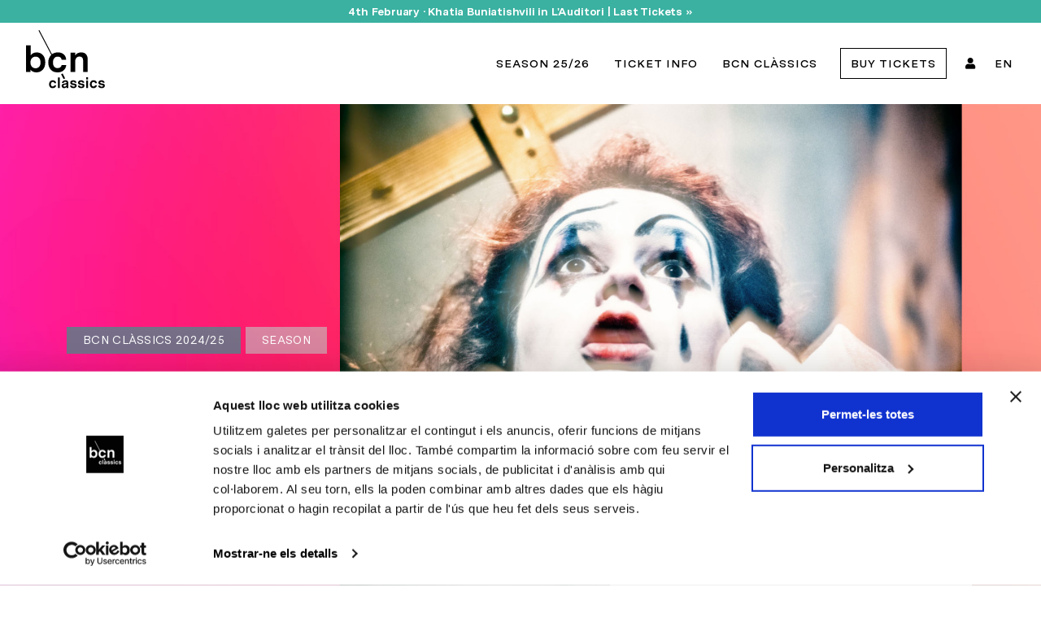

--- FILE ---
content_type: text/html; charset=UTF-8
request_url: https://www.bcnclassics.cat/en/concert/99/patricia-kopatchinskaja-friends
body_size: 11986
content:
<!DOCTYPE html>
<!--[if IE 9]>
<html class="ie ie9" lang="en">
<![endif]-->
<html lang="en">
    <head>
        <meta name="viewport" content="width=device-width, initial-scale=1" />
        <meta http-equiv="content-type" content="text/html; charset=utf-8" />
        <meta charset="utf-8">
        <meta http-equiv="X-UA-Compatible" content="IE=edge">
        <title>Patricia Kopatchinskaja & Friends | BCN Clàssics</title><meta name="description" content="View calendar of BCN Clàssics performances and events. Learn more about upcoming performances and get tickets!"/><meta name="twitter:card" content="summary_large_image"/><meta name="twitter:image" content="https://www.bcnclassics.cat/image/get/600/-/2203c7f4b0d4ea8a6d19c83121e59191-jpg/patricia_k_v2_900x600_px.jpg"/><meta name="twitter:site" content="@bcnclassics"/><meta name="twitter:title" content="Patricia Kopatchinskaja & Friends"/><meta name="twitter:description" content="View calendar of BCN Clàssics performances and events. Learn more about upcoming performances and get tickets!"/><meta property="og:site_name" content="BCN Clàssics"/><meta property="og:url" content="https://www.bcnclassics.cat/en/concert/99/patricia-kopatchinskaja-friends"/><meta property="og:type" content="article"/><meta property="og:title" content="Patricia Kopatchinskaja & Friends"/><meta property="og:image" content="https://www.bcnclassics.cat/image/get/600/-/2203c7f4b0d4ea8a6d19c83121e59191-jpg/patricia_k_v2_900x600_px.jpg"/><meta property="og:description" content="View calendar of BCN Clàssics performances and events. Learn more about upcoming performances and get tickets!"/>        <link rel="icon" type="image/png" href="https://www.bcnclassics.cat/assets/img/logo.svg?_=1736508864">
        <link rel="stylesheet" type="text/css" media="all" href="https://www.bcnclassics.cat/assets/compressed/css_d48f785c4815cf512d745da8f2242cb7.css?_=1736508864" />
<link rel="alternate" hreflang="es" href="https://www.bcnclassics.cat/es/concierto/99/patricia-kopatchinskaja-friends">
<link rel="alternate" hreflang="en" href="https://www.bcnclassics.cat/en/concert/99/patricia-kopatchinskaja-friends">
<link rel="alternate" hreflang="ca" href="https://www.bcnclassics.cat/ca/concert/99/patricia-kopatchinskaja-friends">
        <link rel="canonical" href="https://www.bcnclassics.cat/en/concert/99/patricia-kopatchinskaja-friends"/>
        
        <link rel="apple-touch-icon" sizes="180x180" href="https://www.bcnclassics.cat/assets/img/apple-touch-icon.png?_=1736508864">
        <link rel="icon" type="image/png" sizes="32x32" href="https://www.bcnclassics.cat/assets/img/favicon-32x32.png?_=1736508864">
        <link rel="icon" type="image/png" sizes="16x16" href="https://www.bcnclassics.cat/assets/img/favicon-16x16.png?_=1736508864">
        <link rel="manifest" href="https://www.bcnclassics.cat/assets/img/site.webmanifest?_=1736508864">
        <link rel="mask-icon" href="https://www.bcnclassics.cat/assets/img/safari-pinned-tab.svg?_=1736508864" color="#5bbad5">
        <meta name="msapplication-TileColor" content="#da532c">
        <meta name="theme-color" content="#ffffff">
        
        <!-- Google Tag Manager -->
<script>(function(w,d,s,l,i){w[l]=w[l]||[];w[l].push({'gtm.start':
new Date().getTime(),event:'gtm.js'});var f=d.getElementsByTagName(s)[0],
j=d.createElement(s),dl=l!='dataLayer'?'&l='+l:'';j.async=true;j.src=
'https://www.googletagmanager.com/gtm.js?id='+i+dl;f.parentNode.insertBefore(j,f);
})(window,document,'script','dataLayer','GTM-NCVQ9T');</script>
<!-- End Google Tag Manager -->

<meta name="facebook-domain-verification" content="cw7d498qlyflg73h7pfu3j8bol1h51" />

<style type="text/css">

.grecaptcha-badge {
visibility: hidden; 
}

/* START Canvis versio oct-2024  */

#mainMenu nav>ul>li>a {
font-weight: 600;
font-size: 1rem;
}

#page-title .page-title h1 {font-weight: 700; font-size: 60px; letter-spacing: 0;}

#page-title.simple {background-color: var(--color-tema-lighter2);}

#page-title .breadcrumb {display:none;}

#page-title.background .page-title h1 {text-shadow:3px 1px 5px #3b3b3b;}

.bloque.cta h2, .bloque.cta.cta-extended h2 {font-weight:700; letter-spacing:0;}

.bloque h2, .bloque.imagen-up h2, .bloque.lista-elementos h2 {font-size: 43px; letter-spacing: -0.2px; line-height: 44px;}

.bloque.cta.cta-extended h2, .bloque.cta.cta-extended p {color: #fff;}

.cta-extended.bloque .elements-cta .element-cta h3 {color:#fff; font-weight:700;}

.post-item-concierto .post-item-description>h2, .post-item-concierto .post-item-description>h2>a {font-weight:900;color:#2b2c2f;font-size:30px;}

.post-item-concierto .post-item-description p {font-weight:500;}

.programacio #filtros {padding-top:5px;}

@media (max-width:767px) {
#page-title.simple {padding: 5px 0 20px 0 !important}
#page-title .page-title>h1 {font-size:48px;}
}



/* END Canvis versio oct-2024  */

/* START NEWSLETTER TEKNEAUDIENCE */

/*.newsletter input {

    width: 100%;
    height: 20px;
}
*/
/* END NEWSLETTER TEKNEAUDIENCE */

.post-item-wrap {
box-shadow: 0 2px 3px 0 rgba(102,102,100,0.30);
transition: box-shadow 200ms ease-out;
}

.post-item-wrap:hover {
box-shadow: 0 4px 9px rgba(102,102,100,0.50);
}

.lista-elementos .lista-elemento a.link {
font-size: 18px;
}

.fa-check {
color: #09b609 !important;
}

.mfp-ready .modal h2 {
letter-spacing: 0px;}

/*.concert-entradilla {
    background-color: #b3c0c93b;
    padding: 15px 11px 5px 11px;
    border: 1px solid #b3c0c9;
    text-align: center;
}

*/

/* Botó flotant mòbil */

#btn-compra-fixed {
background-color: #000 !important;
color: white;
}



</style>        
    </head>
    <body class="programacio concert-card  alert-actived">
        
        <!-- Google Tag Manager (noscript) -->
<noscript><iframe src="https://www.googletagmanager.com/ns.html?id=GTM-NCVQ9T"
height="0" width="0" style="display:none;visibility:hidden"></iframe></noscript>
<!-- End Google Tag Manager (noscript) -->



<script type="application/ld+json">
{
 "@context" : "http://schema.org",
 "@type" : "Organization",
 "name" : "BCN Clàssics",
 "url" : "https://www.bcnclassics.cat",
 "sameAs" : [
   "https://twitter.com/bcnclassics",
   "https://www.facebook.com/bcnclassics",
   "https://www.instagram.com/bcnclassics"
  ],
 "address": {
   "@type": "PostalAddress",
   "streetAddress": "Enamorats 35, baixos",
   "addressRegion": "Barcelona",
   "postalCode": "08013",
   "addressCountry": "ES"
 }
}
</script>        
        <div class="body-inner">

            <header id="header" data-transparent="false" data-fullwidth="true" class="">
                <div class="header-inner">

                    
                        <div id="alert-notice" style="background-color: #3ab1a1">
                            <div class="container text-center">
                                <p style="color: #ffffff"><strong><a href="/en/concert/122/khatia-buniatishvili" style="color:#fff;">4th February · Khatia Buniatishvili in L'Auditori | Last Tickets »</a></strong></p>
                            </div>
                        </div>

                                            
                    <div class="container">
                        <!--Logo-->
                        <div id="logo">
                            <a href="https://www.bcnclassics.cat/" class="logo" data-src-dark="https://www.bcnclassics.cat/assets/img/BCN positivo.svg?_=1736508864">
                                <img src="https://www.bcnclassics.cat/assets/img/BCN positivo.svg?_=1736508864" alt="BCN Clàssics">
                            </a>
                        </div>

                        <div id="mainMenu-trigger">
                            <button class="lines-button x"> <span class="lines"></span> </button>
                        </div>

                        <div id="mainMenu">
                            <div class="container">
                                <nav>
                                    <ul>
                                        
                                    <li class="dropdown url "><a href="https://www.bcnclassics.cat/en/programming/20/4/0" class="">Season 25/26</a><ul class="dropdown-menu"><li class="url"><a href="https://www.bcnclassics.cat/en/59/season-25-26">Season Overview</a></li><li class="url"><a href="https://www.bcnclassics.cat/en/programming/20/4/0">Concerts</a></li><li class="url"><a href="https://www.bcnclassics.cat/en/concert/109/christmas-concert-swan-lake-and-the-nutcracker">Gala Concert</a></li><li class="url"><a href="https://www.bcnclassics.cat/en/programme/20/2/0">km0 Series</a></li></ul></li><li class="dropdown url "><a href="https://www.bcnclassics.cat/" class="">Ticket info</a><ul class="dropdown-menu"><li class="url"><a href="https://www.bcnclassics.cat/en/packs">Subscription Packages</a></li><li class="url"><a href="https://www.bcnclassics.cat/en/9/tickets">Tickets</a></li><li class="url"><a href="https://www.bcnclassics.cat/en/19/discounts">Discounts</a></li><li class="url"><a href="https://www.bcnclassics.cat/en/12/gift-vouchers">Gift Cards</a></li></ul></li><li class="dropdown page "><a href="https://www.bcnclassics.cat/en/21/about-bcn-classics" class="">BCN Clàssics</a><ul class="dropdown-menu"><li class="page"><a href="https://www.bcnclassics.cat/en/21/about-bcn-classics">About BCN Clàssics</a></li><li class="page"><a href="https://www.bcnclassics.cat/en/24/team">Team</a></li><li class="page"><a href="https://www.bcnclassics.cat/en/23/sponsorships">Sponsors</a></li><li class="page"><a href="https://www.bcnclassics.cat/en/news">News & Updates</a></li><li class="page"><a href="https://www.bcnclassics.cat/en/contact">Contact</a></li></ul></li><li class="destacado"> <a rel="nofollow" href="https://bcnclassics.koobin.events">Buy tickets</a></li><li class="lang"> <a rel="nofollow" href="https://bcnclassics.koobin.events/?action=PU_ident_unica"><i class="fa fa-user"></i></a></li><li class="lang dropdown"><a href="#">EN</a><ul class="dropdown-menu"><li><a href="https://www.bcnclassics.cat/es/concierto/99/patricia-kopatchinskaja-friends">ES</a></li><li><a href="https://www.bcnclassics.cat/ca/concert/99/patricia-kopatchinskaja-friends">CA</a></li></ul></li>                                        
                                    </ul>
                                </nav>
                            </div>
                        </div>
                    </div>
                </div>
            </header>
            
            <div id="concert-99" class="concert" itemscope="" itemtype="http://schema.org/MusicEvent">
    
    <meta itemprop="url" content="https://www.bcnclassics.cat/en/concert/99/patricia-kopatchinskaja-friends">
    <meta itemprop="eventAttendanceMode" content="OfflineEventAttendanceMode">
    <meta itemprop="eventStatus" content="EventScheduled">
    <meta itemprop="image" content="https://www.bcnclassics.cat/image/get/-/-/93429fd716e2fdf0c28135e301699bf5-jpg/patricia_k_v2_1920x700_px.jpg">
    <meta itemprop="organizer" content="BCN Clàssics">

<div id="slider" class="inspiro-slider slider-fullscreen arrows-large" data-height="600" data-height-xs="530"><!--arrows-creative dots-creative-->
    <!-- Slide 1 -->
    <div class="slide loaded-big" data-parallax-image="https://www.bcnclassics.cat/image/get/-/-/93429fd716e2fdf0c28135e301699bf5-jpg/patricia_k_v2_1920x700_px.jpg" data-image-sm='https://www.bcnclassics.cat/image/get/991/-/cd7e43a40899a3d8cbe5dda1ded633c0-jpg/patricia_k_v2_520x700_px.jpg'>
        <div class="container">
            <div class="slide-captions text-light">
                <!-- Captions -->

                <div class="row">

                    <div class="col-lg-7 col-md-6">

                        <!--d-none d-md-block-->
                        <div class="header-tags ">
                            <a href="https://www.bcnclassics.cat/en/programming/19" class="head-tag temporada-bg">
                                    BCN Clàssics 2024/25</a>
                                                        <a href="https://www.bcnclassics.cat/en/programming/19/4" class="head-tag " style="background-color: #c2c2c29e">
                                    Season</a>
                                                    </div>

                        <h1 itemprop="name" >Patricia Kopatchinskaja & Friends</h1>

                        <h2 >Celebration of the centenary of Schönberg’s Pierrot Lunaire at the Palau de la Música</h2>

                    </div>

                </div>

                <!-- end: Captions -->
            </div>
            
                        
        </div>

    </div>
    <!-- end: Slide 1 -->
</div>
    
<div id="concert-content">

    <div class="container">

        <div class="row">

            <div class="col-md-6 col-lg-5 order-md-2">

                
                <div class="concert-detall sobrepuesto">

                    <!--itemprop="startDate" content="2020-03-17T20:00:00"-->
                    <div class="date" >
                        <p itemprop="startDate" content="2025-04-29T20:00:00">Tuesday 29th April 2025  | 20:00h</p>
                    </div>

                    <div itemprop="location" itemscope itemtype="http://schema.org/Place" class="location">
                        <h6 itemprop="name">
                            Palau de la Música Catalana                            <meta itemprop="address" content="Palau de la Música Catalana"/>
                        </h6>

                    </div>

                    <div class="meta-details">
                        <p>
                                                    </p>
                    </div>


                    <div class="accions">
                        
                        
                                                <div id="btn-compra-container" class="d-none d-md-block">
                            <a id="btn-compra" href="javascript:;" target="_self" rel="nofollow" class="btn btn-block btn-compra btn-dark">No longer available</a>
                        </div>
                                                
                                                        
                    </div>


                    <div class="social">
                        <p><a id="add2cal" class="add-calendar" href="javascript:;"><i class="fas fa-plus"></i>&nbsp;Add to calendar</a></p>
                    </div>
                    <br>
<!--                    <div class="social">-->
<!--                        <span class="share-label">--><!--</span>-->
<!--                        <div class="addthis_sharing_toolbox"></div>-->
<!--                    </div>-->

                </div>
                
                <div class="concert-detall-under d-none d-md-block">

                                        <div class="btn-detall">
                        <a href="https://open.spotify.com/playlist/6MwchNCZYHv12HwxRaxmtC?si=Jby73-yJQ2i8ZH8-Rjm_Qg" target="_blank"><i class="fab fa-spotify fa-2x"></i><span>Listen to this program's playlist on Spotify</span></a>
                    </div>
                    
                                        <div class="btn-detall">
                        <a download="programa_Pierrot_Lunaire_29.4_compressed.pdf" href="https://www.bcnclassics.cat/image/get/-/-/118e24962aa89e0c9583a66cde64c891-pdf/programa_pierrot_lunaire_294_compressed.pdf"><i class="fas fa-download fa-2x"></i><span>Download concert's programme  (1 MB)</span></a>
                    </div>
                    
                </div>

                                <div class="colaboradors d-none d-md-block">

                    <div class="row">
                        <div class="col-lg-6">
                            <p>With the support of:</p>
                        </div>
                        <div class="col-lg-6">

                            <div class="row">
                                
                                                                <div class="col-6 col-lg-12">
                                                                        <img alt="" class="img-fluid" src="https://www.bcnclassics.cat/image/get/170/-/943ddb185f23eeb7f878e577f064a0e2-jpg/palau.jpg" />
                                                                    </div>
                                                                
                            </div>

                        </div>

                    </div>

                </div>
                
            </div> 


            <div class="col-md-6 col-lg-7 order-md-1 concert-descripcion">

                
                                <div class="concert-programa">
                    <h3>Programme</h3>
                    <div class="bloque p-0">
                        <div class="text-content">
                            <p><strong>Arnold Sch&ouml;nberg</strong> Chamber Symphony No. 1, op. 9</p>
<p><strong>Arnold Sch&ouml;nberg</strong> Pierrot Lunaire, op. 21</p>
<p>&nbsp;</p>
<p>Concert commemorating the centenary of the performance of the work <em>Pierrot Lunaire</em> at the Palau de la M&uacute;sica Catalana under the baton of Arnold Sch&ouml;nberg himself.</p>
<p>The Arnold Sch&ouml;nberg Festival was held in Barcelona on 29 April 1925 and marked the first performance in Spain of the Austrian composer's melodrama, ten years after its premiere in Berlin.</p>
<p>A key work of musical modernism, Pierrot Lunaire is based on a selection of 21 poems by Albert Giraud, with a radical message about love, religion, violence, crime and blasphemy.</p>
<p>Since 2017 one of today&rsquo;s most outstanding soloists, Patricia Kopatchinskaja, who bedazzles the public by playing the violin like a force of nature, has performed it on stages around the world accompanied by five other musicians.</p>
<p><em>With the collaboration of the Palau de la M&uacute;sica Catalana</em></p>                        </div>
                    </div>
                </div>
                
                                <div class="concert-interpets">

                    <h3>Artists</h3>

                    <div class="table-responsive">
                        <table class="table">
                            <tbody>
                                                                <tr itemscope itemprop="performer" itemtype="http://schema.org/MusicGroup">
                                    <td title="Patricia Kopatchinskaja"><strong itemprop="name">Patricia Kopatchinskaja</strong></td>
                                    <td>voice</td>
                                </tr>
                                                                <tr itemscope itemprop="performer" itemtype="http://schema.org/MusicGroup">
                                    <td title="Meesun Hong"><strong itemprop="name">Meesun Hong</strong></td>
                                    <td>violin and viola</td>
                                </tr>
                                                                <tr itemscope itemprop="performer" itemtype="http://schema.org/MusicGroup">
                                    <td title="Júlia Gállego"><strong itemprop="name">Júlia Gállego</strong></td>
                                    <td>flute</td>
                                </tr>
                                                                <tr itemscope itemprop="performer" itemtype="http://schema.org/MusicGroup">
                                    <td title="Reto Bieri"><strong itemprop="name">Reto Bieri</strong></td>
                                    <td>clarinet</td>
                                </tr>
                                                                <tr itemscope itemprop="performer" itemtype="http://schema.org/MusicGroup">
                                    <td title="Thomas Kaufmann"><strong itemprop="name">Thomas Kaufmann</strong></td>
                                    <td>cello</td>
                                </tr>
                                                                <tr itemscope itemprop="performer" itemtype="http://schema.org/MusicGroup">
                                    <td title="Joonas Ahonen"><strong itemprop="name">Joonas Ahonen</strong></td>
                                    <td>piano</td>
                                </tr>
                                                            </tbody>
                        </table>

                    </div>

                </div>
                
            </div>
        </div>
    </div>

        <div class="bloque video-portfolio">

        <div class="container">
            
            <div class="row">
            <div class="col-12 col-md-10 offset-md-1">

            <div data-margin="0" class="grid-layout portfolio-1-columns ">

                <div class="portfolio-item" >
                    
                    <div class="portfolio-item-wrap video">
                        
                        <div class="portfolio-slider video-listener-fancy">
                            <div class="carousel " data-items="1" data-loop="true" data-dots="false" data-arrows="false" data-autoplay="true" >
                                <div class="flickity-viewport" >
                                    <div class="flickity-slider" >
                                        <div class="polo-carousel-item"  aria-hidden="true">
                                                                                        <img src="https://img.youtube.com/vi/vjRSpdymHvY/maxresdefault.jpg" alt="Patricia Kopatchinskaja & Friends">
                                        </div>
                                    </div>
                                </div>
                            </div>
                        </div>
                        <div class="portfolio-description video-listener-fancy">
                            <a title="Patricia Kopatchinskaja & Friends" data-lightbox="iframe" href="https://www.youtube.com/watch?v=vjRSpdymHvY"><i class="icon-play fas fa-play"></i></a>
                        </div>
                            
                    </div>
                </div>

            </div>
                
            </div>
            </div>
        </div>

    </div>
    
        <div class="bloque">
        <div class="container-fluid">
            <div class="carousel" data-items="2" data-item="portfolio-item" data-dots="true" data-lightbox="gallery">
                
                                <div class="portfolio-item">
                    <a title="" data-lightbox="gallery-image" href="https://www.bcnclassics.cat/image/get/-/-/9236db14a404dfa6211d062835aff821-png/a2b7596355e6b3aa9d19980c1acef9ac.png">
                        <img src="https://www.bcnclassics.cat/image/get/720/404/9236db14a404dfa6211d062835aff821-png/a2b7596355e6b3aa9d19980c1acef9ac.png" alt="">
                    </a>
                </div>
                                <div class="portfolio-item">
                    <a title="" data-lightbox="gallery-image" href="https://www.bcnclassics.cat/image/get/-/-/64de2de8085d8991a0aa05c3a0c8cc7b-jpg/patricia.jpg">
                        <img src="https://www.bcnclassics.cat/image/get/720/404/64de2de8085d8991a0aa05c3a0c8cc7b-jpg/patricia.jpg" alt="">
                    </a>
                </div>
                            </div>
        </div>
    </div>
    
    <div class="bloque d-block d-md-none">

        <div class="container">

            <div class="row">

                <div class="col-md-6">
                    
                    
                    <div class="concert-detall-under">
                        
                                                <div class="btn-detall">
                            <a href="https://open.spotify.com/playlist/6MwchNCZYHv12HwxRaxmtC?si=Jby73-yJQ2i8ZH8-Rjm_Qg" target="_blank"><i class="fab fa-spotify fa-2x"></i><span>Listen to this program's playlist on Spotify</span></a>
                        </div>
                        
                                                <div class="btn-detall">
                            <a download="programa_Pierrot_Lunaire_29.4_compressed.pdf" href="https://www.bcnclassics.cat/image/get/-/-/118e24962aa89e0c9583a66cde64c891-pdf/programa_pierrot_lunaire_294_compressed.pdf"><i class="fas fa-download fa-2x"></i><span>Download concert's programme  (1 MB)</span></a>
                        </div>
                                                
                    </div>
                    
                    
                </div>
                
                                <div class="col-md-6">
                    <div class="colaboradors">
                        <div class="row">
                            <div class="col-lg-6">
                                <p>With the support of:</p>
                            </div>
                            <div class="col-lg-6">

                                <div class="row">

                                                                        <div class="col-6 col-lg-12">
                                                                                <img alt="" class="img-fluid" src="https://www.bcnclassics.cat/image/get/170/-/943ddb185f23eeb7f878e577f064a0e2-jpg/palau.jpg" />
                                                                            </div>
                                    
                                </div>
                            </div>
                        </div>
                    </div>
                </div>
                
            </div>
        </div>
    </div>

        <div class="bloque faq">

        <div class="container">

            <h3>Information about the concert</h3>

            <div class="accordion accordion-simple">
                                <div class="ac-item">
                    <h5 class="ac-title">Exclusive benefits for season subscription holders</h5>
                    <div class="ac-content">
                        <ul>
<li>Direct discount on ticket prices (up to 25% depending on the type of season ticket).</li>
<li><span>With the purchase of a subscription, you will obtain the same discount applied to the purchase of extra tickets for the rest of the concerts.</span></li>
<li>Free access to all concerts on the Km0 music programme</li>
<li>Payment in instalments</li>
<li>Access to the best seats</li>
<li>Possibility of keeping the same seat for the whole season or changing it.</li>
<li>Personal service at concerts</li>
<li>Preferential access to activities (talks, open rehearsals and meetings with artists)</li>
<li>Regular information through a newsletter about BCN Cl&agrave;ssics concerts and activities.</li>
</ul>                    </div>
                </div>
                                <div class="ac-item">
                    <h5 class="ac-title">Terms and Conditions</h5>
                    <div class="ac-content">
                        <ul>
<li>Ticket prices include VAT at 10%, but there are no handling fees.</li>
<li>BCN Cl&agrave;ssics reserves the right to modify the programming if any event beyond its control makes it necessary. If an artist is unable to offer a concert on the scheduled date, BCN Cl&agrave;ssics will seek a replacement for a renowned artist of international prestige.&nbsp;If this is not possible, an alternative date will be scheduled. The concert will only be cancelled as a last resort.</li>
<li>The cancellation of a concert is the only admissible reason for a refund of the amount paid for the tickets. In other cases, BCN Cl&agrave;ssics will not refund the amount paid for the tickets. Depending on the case, they can be exchanged for vouchers worth the same amount, which can be used for other concerts on the programme.</li>
<li>The listed ticket prices are indicative. BCN Cl&agrave;ssics reserves the right to modify the prices of certain concerts depending on the number of tickets sold.</li>
<li>Once a concert has begun, entry to the auditorium is not permitted.</li>
</ul>                    </div>
                </div>
                
            </div>
        </div>
    </div>
    

        <div class="bloque bloque-footer patrocinadores">

        <div class="container">
            <h2>Sponsored by:</h2>
        </div>

        <div class="container-fluid">

            <div class="carousel dots-grey" data-items="5" data-margin="100" data-dots="false" data-arrows="false">
                                <div>
                                        <img alt="" src="https://www.bcnclassics.cat/image/get/-/-/c987cc70e421c02ef4f6954a14ea4242-png/idealista_311x195.png">
                                    </div>
                                <div>
                                        <img alt="Palau de la Música" src="https://www.bcnclassics.cat/image/get/-/-/34fba630a2f2734d40573fa6926536bd-png/palau.png">
                                    </div>
                                <div>
                                        <img alt="L'Auditor" src="https://www.bcnclassics.cat/image/get/-/-/daf6f32a64806e83e0dbe3dae082c1fb-png/auditori.png">
                                    </div>
                                <div>
                                        <img alt="Restaurant 7 Portes" src="https://www.bcnclassics.cat/image/get/-/-/6fb291964379c5419fe5bc6863060843-jpg/7portes.jpg">
                                    </div>
                                <div>
                                        <img alt="La Vanguardia" src="https://www.bcnclassics.cat/image/get/-/-/48ddbff985bfcf6b0f7cfb39c07d667d-jpg/lv.jpg">
                                    </div>
                                <div>
                                        <img alt="Ajuntament de Barcelona" src="https://www.bcnclassics.cat/image/get/-/-/a7d27f978c81738cbea669b53c50fd1a-jpg/ab.jpg">
                                    </div>
                                <div>
                                        <img alt="Generalitat de Catalunya" src="https://www.bcnclassics.cat/image/get/-/-/2f3658d15c3ec4725970d355989788a8-jpg/generalitat_bn.jpg">
                                    </div>
                            </div>

        </div>

    </div>
    
</div>



<div id="bloque-0" class="bloque cta has-text pb-0 pt-0">
    <section class="" data-parallax-image='https://www.bcnclassics.cat/image/get/-/-/caa0e61f1dbdf98cd6f92be0a4b991ea-png/bcn_classics_25_26_fondo_horizontal_1_1900x1344.png' data-image-sm='https://www.bcnclassics.cat/image/get/991/-/caa0e61f1dbdf98cd6f92be0a4b991ea-png/bcn_classics_25_26_fondo_horizontal_1_1900x1344.png'>
        <div class="container">
            <div class="row">
                <div class="col-md-7">

                    <h2>Subscribe to BCN Clàssics 25/26</h2>                    <div><p>Discount on ticket prices.<br />Big concerts. The best seats. Payment by instalments.</p></div>
                                        <div class="">
                        <a href="/en/packs" target="_self" class="btn btn-simple-link"><span>See subscription options</span><i class="fa fa-arrow-right"></i></a>
                    </div>
                    
                </div>
            </div>
        </div>
    </section>
</div><div id="bloque-0" class="bloque newsletter rrss bg-grey ">

    <div class="container">

        <div class="row">

            <div class="col-lg-8 col-md-6">

                <script type="text/javascript">
    /** This section is only needed once per page if manually copying **/
    if (typeof MauticSDKLoaded == 'undefined') {
        var MauticSDKLoaded = true;
        var head            = document.getElementsByTagName('head')[0];
        var script          = document.createElement('script');
        script.type         = 'text/javascript';
        script.src          = 'https://bcnclassics.tekneaudience.com/media/js/mautic-form.js?vd7d9dad91743080345';
        script.onload       = function() {
            MauticSDK.onLoad();
        };
        head.appendChild(script);
        var MauticDomain = 'https://bcnclassics.tekneaudience.com';
        var MauticLang   = {
            'submittingMessage': "…"
        }
    }else if (typeof MauticSDK != 'undefined') {
        MauticSDK.onLoad();
    }
</script>
<script type="text/javascript">
    function verifyCallback_b7d79855f4df1c0c44ae5b65e1a3b859( response ) {
        document.getElementById("mauticform_input_formulariosuscripcionwebenrecaptcha_recaptcha").value = response;
    }
    function onLoadb7d79855f4df1c0c44ae5b65e1a3b859() { 
        grecaptcha.execute('6LdTmfsqAAAAAJ7FPSf-JuX5Nr_GUC1VuiX6B4tY', {action: 'form'}).then(function(token) {
            verifyCallback_b7d79855f4df1c0c44ae5b65e1a3b859(token);
         }); 
    }
</script>
<script src="https://www.google.com/recaptcha/api.js?onload=onLoadb7d79855f4df1c0c44ae5b65e1a3b859&amp;render=6LdTmfsqAAAAAJ7FPSf-JuX5Nr_GUC1VuiX6B4tY"></script>

<style type="text/css" scoped>
    .mauticform_wrapper { max-width: 600px; margin: 10px auto; font-family: Helvetica, Arial, sans-serif; color: #000000;}
    .mauticform-innerform {}
    .mauticform-post-success {}
    .mauticform-name { font-weight: bold; font-size: 1.5em; margin-bottom: 3px; }
    .mauticform-description { margin-top: 2px; margin-bottom: 10px; }
    .mauticform-error { margin-bottom: 10px; color: red; }
    .mauticform-message { margin-bottom: 10px;color: green; }
    .mauticform-row { display: block; margin-bottom: 20px; }
    .mauticform-label { font-size: 1em; display: block; font-weight: bold; margin-bottom: 10px; line-height: 1.3;}
    .mauticform-row.mauticform-required .mauticform-label:after { color: #C00; content: " *"; display: inline; }
    .mauticform-helpmessage { display: block; font-size: 0.9em; margin-bottom: 3px; }
    .mauticform-errormsg { display: block; color: #C00; margin-top: 5px;font-size: 0.9em; }
    .mauticform-selectbox, .mauticform-input, .mauticform-textarea { width: 100%; padding: 0.5em 0.5em; border: 1px solid #000; background: #eee; box-shadow: 0px 0px 0px #fff inset;  box-sizing: border-box; border-width: 0 0 1px 0; outline: none;font-size: 0.9em;font-family:Helvetica, Arial, sans-serif;}
    .mauticform-selectbox:focus, .mauticform-input:focus, .mauticform-textarea:focus { outline: 1px solid #000; border-color: transparent; }
    .mauticform-checkboxgrp-row, .mauticform-radiogrp-row {display: flex;align-items: center;font-size: 1em;;margin: 10px 0 10px 0;}
    .mauticform-checkboxgrp-label { font-weight: normal; margin-bottom: 0}
    input.mauticform-checkboxgrp-checkbox, input.mauticform-radiogrp-radio {accent-color: #000000;margin: 0 10px 0 0;line-height: 0.5;width: 20px;min-width: 20px;height: 20px;}
    .mauticform-radiogrp-label { font-weight: normal; margin-bottom: 0}
    .mauticform-button-wrapper .mauticform-button.btn-default, .mauticform-pagebreak-wrapper .mauticform-pagebreak.btn-default { color: #ffffff;background-color: #000000;border-color: #ffffff; transition: .25s ease all}
    .mauticform-button-wrapper .mauticform-button.btn-default:hover, .mauticform-pagebreak-wrapper .mauticform-pagebreak.btn-default:hover, .mauticform-button-wrapper .mauticform-button.btn-default[disabled], .mauticform-pagebreak-wrapper .mauticform-pagebreak.btn-default[disabled] {color: #000000; background-color: #ffffff; border-color: #000000}
    .mauticform-button-wrapper .mauticform-button, .mauticform-pagebreak-wrapper .mauticform-pagebreak { display: inline-block;margin-bottom: 0;font-weight: 600;text-align: center;vertical-align: middle;cursor: pointer;background-image: none;border: 1px solid transparent;white-space: nowrap;padding: 6px 12px;font-size: 13px;line-height: 1.3856;-webkit-user-select: none;-moz-user-select: none;-ms-user-select: none;user-select: none;}
    .mauticform-button-wrapper .mauticform-button.btn-default[disabled], .mauticform-pagebreak-wrapper .mauticform-pagebreak.btn-default[disabled] { opacity: 0.75; cursor: not-allowed; }
    .mauticform-pagebreak-wrapper .mauticform-button-wrapper {  display: inline; }
    .mauticform-message:not(:empty) + .mauticform-innerform { display: none;}
    .mauticform-button-wrapper .mauticform-button.btn-default[name="mauticform[submit]"], .mauticform-pagebreak-wrapper .mauticform-pagebreak.btn-default[name="mauticform[submit]"] {width: 100%;padding: 10px;font-size: inherit;margin-top: 25px;}
</style>
<style type="text/css" scoped>
    .mauticform-field-hidden { display:none }
</style>
<div id="mauticform_wrapper_formulariosuscripcionwebenrecaptcha" class="mauticform_wrapper">
    <form autocomplete="false" role="form" method="post" action="https://bcnclassics.tekneaudience.com/form/submit?formId=9" id="mauticform_formulariosuscripcionwebenrecaptcha" data-mautic-form="formulariosuscripcionwebenrecaptcha" enctype="multipart/form-data">
        <div class="mauticform-error" id="mauticform_formulariosuscripcionwebenrecaptcha_error"></div>
        <div class="mauticform-message" id="mauticform_formulariosuscripcionwebenrecaptcha_message"></div>
        <div class="mauticform-innerform">
            
          <div class="mauticform-page-wrapper mauticform-page-1" data-mautic-form-page="1">

            <div id="mauticform_formulariosuscripcionwebenrecaptcha_correu_electronic" data-validate="correu_electronic" data-validation-type="email" class="mauticform-row mauticform-email mauticform-field-1 mauticform-required">
                <label id="mauticform_label_formulariosuscripcionwebenrecaptcha_correu_electronic" for="mauticform_input_formulariosuscripcionwebenrecaptcha_correu_electronic" class="mauticform-label">E-mail address:</label>
                <input id="mauticform_input_formulariosuscripcionwebenrecaptcha_correu_electronic" name="mauticform[correu_electronic]" value="" placeholder="E-mail address" class="mauticform-input" type="email">
                <span class="mauticform-errormsg" style="display: none;">Es obligatorio</span>
            </div>

            <div id="mauticform_formulariosuscripcionwebenrecaptcha_nom" data-validate="nom" data-validation-type="text" class="mauticform-row mauticform-text mauticform-field-2 mauticform-required">
                <label id="mauticform_label_formulariosuscripcionwebenrecaptcha_nom" for="mauticform_input_formulariosuscripcionwebenrecaptcha_nom" class="mauticform-label">Name:</label>
                <input id="mauticform_input_formulariosuscripcionwebenrecaptcha_nom" name="mauticform[nom]" value="" placeholder="Name" class="mauticform-input" type="text">
                <span class="mauticform-errormsg" style="display: none;">Es obligatorio</span>
            </div>

            <div id="mauticform_formulariosuscripcionwebenrecaptcha_privacidad" class="mauticform-row mauticform-checkboxgrp mauticform-field-3">
                <div class="mauticform-checkboxgrp-row">                    <input class="mauticform-checkboxgrp-checkbox" name="mauticform[privacidad][]" id="mauticform_checkboxgrp_checkbox_privacidad_10" type="checkbox" value="1">
                    <label id="mauticform_checkboxgrp_label_privacidad_10" for="mauticform_checkboxgrp_checkbox_privacidad_10" class="mauticform-checkboxgrp-label">I have read and accept <a href="https://www.bcnclassics.cat/ca/18/politica-de-privacitat" target="_blank">the privacy terms and conditions.</a></label>
                </div>
                <span class="mauticform-errormsg" style="display: none;"></span>
            </div>

            <div id="mauticform_formulariosuscripcionwebenrecaptcha_privacidad1" data-validate="privacidad1" data-validation-type="checkboxgrp" class="mauticform-row mauticform-checkboxgrp mauticform-field-4 mauticform-required">
                <div class="mauticform-checkboxgrp-row">                    <input class="mauticform-checkboxgrp-checkbox" name="mauticform[privacidad1][]" id="mauticform_checkboxgrp_checkbox_privacidad1_10" type="checkbox" value="1">
                    <label id="mauticform_checkboxgrp_label_privacidad1_10" for="mauticform_checkboxgrp_checkbox_privacidad1_10" class="mauticform-checkboxgrp-label">I agree to <a href="https://www.bcnclassics.cat/ca/18/politica-de-privacitat" target="_blank">receive communications.</a></label>
                </div>
                <span class="mauticform-errormsg" style="display: none;">Es obligatorio</span>
            </div>



    	
	<div id="mauticform_formulariosuscripcionwebenrecaptcha_recaptcha" class="mauticform-row mauticform-div-wrapper mauticform-field-5">
                <input id="mauticform_input_formulariosuscripcionwebenrecaptcha_recaptcha" name="mauticform[recaptcha]" value="" class="mauticform-input" type="hidden">
        <span class="mauticform-errormsg" style="display: none;"></span>
    </div>

            <div id="mauticform_formulariosuscripcionwebenrecaptcha_submit" class="mauticform-row mauticform-button-wrapper mauticform-field-6">
                <button type="submit" name="mauticform[submit]" id="mauticform_input_formulariosuscripcionwebenrecaptcha_submit" value="" class="mauticform-button btn btn-default">Subscribe</button>
            </div>
            </div>
        </div>

        <input type="hidden" name="mauticform[formId]" id="mauticform_formulariosuscripcionwebenrecaptcha_id" value="9">
        <input type="hidden" name="mauticform[return]" id="mauticform_formulariosuscripcionwebenrecaptcha_return" value="">
        <input type="hidden" name="mauticform[formName]" id="mauticform_formulariosuscripcionwebenrecaptcha_name" value="formulariosuscripcionwebenrecaptcha">
        
        </form>
</div>                
            </div>
            <div class="col-lg-4 col-md-6">

                <div class="row second-row">

                    <!--<div class="col-sm-6 offset-sm-3 col-8 offset-2">-->
                    <div class="col-6">

                        <div class="call-us-abonament text-center">
                            
                                                        <div class="phone"><a href="tel:933426175"><i class="icon-phone1"></i>&nbsp;933 426 175</a></div>
                                                                
                            <span>Ticket information</span><br><span>and season tickets.</span><br><span>Mon. to Thu. from 9h to 18h. <br>Fri. from 9h to 15h </span>                            
                        </div>
                    </div>

                    <div class="col-6 xxss-container">

                        <h3>Follow us</h3>

                        <div class="align-center rrss-div-flex">
                            
                                                        <a class="btn " target="_blank" rel="nofollow" href="https://www.instagram.com/bcnclassics"  >
                                <i class="fab fa-instagram"></i>
                            </a>
                                                        <a class="btn b" target="_blank" rel="nofollow" href="https://www.facebook.com/bcnclassics">
                                <i class="fab fa-facebook-f"></i>
                            </a>
                                                        <a class="btn b" target="_blank" rel="nofollow" href="https://open.spotify.com/user/bcnclassics">
                                <i class="fab fa-spotify"></i>
                            </a>
                                                        <a class="btn " target="_blank" rel="nofollow" href="https://twitter.com/bcnclassics" >
<!--                                <i class="fab fa-twitter"></i>-->
                                <svg xmlns="http://www.w3.org/2000/svg" viewBox="0 0 512 512"><!--!Font Awesome Free 6.7.2 by @fontawesome - https://fontawesome.com License - https://fontawesome.com/license/free Copyright 2025 Fonticons, Inc.--><path d="M389.2 48h70.6L305.6 224.2 487 464H345L233.7 318.6 106.5 464H35.8L200.7 275.5 26.8 48H172.4L272.9 180.9 389.2 48zM364.4 421.8h39.1L151.1 88h-42L364.4 421.8z"/></svg>
                            </a>
                            
                        </div>

                    </div>

                </div>

            </div>
        </div>

    </div>

</div>
            <footer id="footer">
                <div class="footer-content">
                    <div class="container">

                        <div class="row menu-items">
                            <div class="col-lg-12">

                                <div class="row">

                                    <div class="col-lg-3 col-sm-6">
                                        <img id="logo-footer" src="https://www.bcnclassics.cat/assets/img/BCN-positivo-negativo.svg?_=1736508864">
                                    </div>
                                    
                                                                        
                                    <div class="col-lg-3 col-sm-6">
                                        <div class="widget">
                                                                                        <h4 class="widget-title">TICKETS & INFO</h4>
                                                                                        
                                            <ul class="list">     
                                                                                                <li><a target="" href="https://www.bcnclassics.cat/en/9/tickets">Box Office Info</a></li>
                                                                                                <li><a target="" href="https://www.bcnclassics.cat/en/abonaments">Season Tickets</a></li>
                                                                                                <li><a target="" href="https://www.bcnclassics.cat/en/12/gift-vouchers">Gift Vouchers</a></li>
                                                                                                <li><a target="" href="https://www.bcnclassics.cat/en/19/discounts">Benefits and Discounts</a></li>
                                                                                                <li><a target="" href="https://www.bcnclassics.cat/en/57/accessibility">Accessibility</a></li>
                                                                                            </ul>
                                        </div>  
                                    </div>
                                    
                                                                        
                                    <div class="col-lg-3 col-sm-6">
                                        <div class="widget">
                                                                                        <h4 class="widget-title">CONCERTS</h4>
                                                                                        
                                            <ul class="list">     
                                                                                                <li><a target="" href="https://www.bcnclassics.cat/en/programming">Classical Music Concerts Barcelona</a></li>
                                                                                                <li><a target="" href="https://www.bcnclassics.cat/en/22/concerts-in-l-auditori">Concerts in L'Auditori</a></li>
                                                                                                <li><a target="" href="https://www.bcnclassics.cat/en/31/concerts-in-palau-de-la-musica">Concerts in Palau de la Música</a></li>
                                                                                                <li><a target="" href="https://www.bcnclassics.cat/en/32/chamber-series">Chamber Series</a></li>
                                                                                                <li><a target="" href="https://www.bcnclassics.cat/en/33/piano-series">Piano Concerts Barcelona</a></li>
                                                                                                <li><a target="" href="https://www.bcnclassics.cat/en/45/violin-concerts">Violin Concerts</a></li>
                                                                                                <li><a target="" href="https://www.bcnclassics.cat/en/35/catalan-authors">Catalan Composers</a></li>
                                                                                                <li><a target="" href="https://www.bcnclassics.cat/en/36/--">Great Orchestras</a></li>
                                                                                                <li><a target="" href="https://www.ibermusica.es/en">Classical Music Concerts Madrid</a></li>
                                                                                                <li><a target="" href="https://www.bcnclassics.cat/en/37/--">Seasons Archive</a></li>
                                                                                            </ul>
                                        </div>  
                                    </div>
                                    
                                                                        
                                    <div class="col-lg-3 col-sm-6">
                                        <div class="widget">
                                                                                        <h4 class="widget-title">ABOUT BCN CLÀSSICS</h4>
                                                                                        
                                            <ul class="list">     
                                                                                                <li><a target="" href="https://www.bcnclassics.cat/en/21/about-bcn-classics">About BCN Clàssics</a></li>
                                                                                                <li><a target="" href="https://www.bcnclassics.cat/en/24/team">Our Team</a></li>
                                                                                                <li><a target="" href="https://www.bcnclassics.cat/en/23/sponsorships">Sponsorships and Patronage</a></li>
                                                                                                <li><a target="" href="https://www.bcnclassics.cat/en/38/press">Press</a></li>
                                                                                                <li><a target="" href="https://www.bcnclassics.cat/en/news">News & Updates</a></li>
                                                                                                <li><a target="" href="https://www.bcnclassics.cat/en/contact">Contact</a></li>
                                                                                            </ul>
                                        </div>  
                                    </div>
                                    
                                    
                                </div>
                            </div>
                            <div class="col-lg-12 logos-colaboraciones-f">
                                <img class="img-fluid" src="https://www.bcnclassics.cat/assets/img/Logo_PRTR.png?_=1736508864" alt="Recovery, Transformation and Resilience Plan"  title="Recovery, Transformation and Resilience Plan"/>
                                <img class="img-fluid" src="https://www.bcnclassics.cat/assets/img/INAEM-02-MONOCROMATICO-BLANCO.png?_=1736508864" alt="National Institute of Performing Arts and Music"  title="National Institute of Performing Arts and Music"/>
                                <img class="img-fluid" src="https://www.bcnclassics.cat/assets/img/Logo_FundedbytheEU.png?_=1736508864" alt="Funded by the European Union"  title="Funded by the European Union"/>
                                <img class="img-fluid" style="max-width: 250px;" src="https://www.bcnclassics.cat/assets/img/icec_gencat_negatiu.png?_=1736508864" alt="Institut Català de les Empreses Culturals"  title="Institut Català de les Empreses Culturals"/>
                            </div>


                        </div>
                    </div>
                </div>
                <div class="copyright-content">
                    <div class="container">
                        <div class="copyright-text">Copyright © 2016-2026 Tritó S.L. All rights reserved                            <!--Copyright  &copy;  2020 Tritó S.L. Tots els drets reservats-->
                            <br/><a href="https://www.projectesainternet.com" target="_blank">Web design & digital marketing by Projectes a Internet</a>                            <!--<a href="https://www.projectesainternet.com" target="_blank"> Disseny i màrqueting web per Projectes a Internet</a>-->
                        </div>
                        <div class="pages">
                            
                            <a href="https://www.bcnclassics.cat/en/52/general-terms-conditions">General Terms &amp; Conditions</a> | <a href="https://www.bcnclassics.cat/en/18/--">Privacy policy</a> | <a href="https://www.bcnclassics.cat/en/16/cookies-policy">Cookies policy</a>                            
                        </div>
                    </div>
                </div>
            </footer>
            <!-- end: Footer -->
        </div>
        <!-- end: Body Inner -->
        
        

        <!-- Scroll top -->
        <a id="scrollTop"><i class="icon-chevron-up1"></i><i class="icon-chevron-up1"></i></a><!--Plugins-->
        
        <script type="text/javascript" src="https://www.bcnclassics.cat/assets/compressed/js_afc3192e958184473bbdf3cdd3cb6d46.js?_=1736508864"></script>

				<script type="text/javascript" >
				//<![CDATA[
				

        $('#add2cal').addcalevent({
            'data': {
                'title':'Patricia Kopatchinskaja & Friends',
                'desc':'', 
                'location': 'Palau de la Música Catalana',
                'url': 'https://www.bcnclassics.cat/en/concert/99/patricia-kopatchinskaja-friends',
                'time':{
                  'start':'2025-04-29 20:00:00',
                  'end':'2025-04-29 20:00:00',
                  'zone':'+02:00'
                },
            },
            'ics': 'https://www.bcnclassics.cat/conciertos/ics/99'
        });

            let closePopover = function(){
                $("#btn-abonaments").trigger("click");
            }
        
				//]]>
				</script>        
                
    </body>
</html>


--- FILE ---
content_type: text/html; charset=utf-8
request_url: https://www.google.com/recaptcha/api2/anchor?ar=1&k=6LdTmfsqAAAAAJ7FPSf-JuX5Nr_GUC1VuiX6B4tY&co=aHR0cHM6Ly93d3cuYmNuY2xhc3NpY3MuY2F0OjQ0Mw..&hl=en&v=PoyoqOPhxBO7pBk68S4YbpHZ&size=invisible&anchor-ms=20000&execute-ms=30000&cb=ikf5tqwnm9qk
body_size: 48730
content:
<!DOCTYPE HTML><html dir="ltr" lang="en"><head><meta http-equiv="Content-Type" content="text/html; charset=UTF-8">
<meta http-equiv="X-UA-Compatible" content="IE=edge">
<title>reCAPTCHA</title>
<style type="text/css">
/* cyrillic-ext */
@font-face {
  font-family: 'Roboto';
  font-style: normal;
  font-weight: 400;
  font-stretch: 100%;
  src: url(//fonts.gstatic.com/s/roboto/v48/KFO7CnqEu92Fr1ME7kSn66aGLdTylUAMa3GUBHMdazTgWw.woff2) format('woff2');
  unicode-range: U+0460-052F, U+1C80-1C8A, U+20B4, U+2DE0-2DFF, U+A640-A69F, U+FE2E-FE2F;
}
/* cyrillic */
@font-face {
  font-family: 'Roboto';
  font-style: normal;
  font-weight: 400;
  font-stretch: 100%;
  src: url(//fonts.gstatic.com/s/roboto/v48/KFO7CnqEu92Fr1ME7kSn66aGLdTylUAMa3iUBHMdazTgWw.woff2) format('woff2');
  unicode-range: U+0301, U+0400-045F, U+0490-0491, U+04B0-04B1, U+2116;
}
/* greek-ext */
@font-face {
  font-family: 'Roboto';
  font-style: normal;
  font-weight: 400;
  font-stretch: 100%;
  src: url(//fonts.gstatic.com/s/roboto/v48/KFO7CnqEu92Fr1ME7kSn66aGLdTylUAMa3CUBHMdazTgWw.woff2) format('woff2');
  unicode-range: U+1F00-1FFF;
}
/* greek */
@font-face {
  font-family: 'Roboto';
  font-style: normal;
  font-weight: 400;
  font-stretch: 100%;
  src: url(//fonts.gstatic.com/s/roboto/v48/KFO7CnqEu92Fr1ME7kSn66aGLdTylUAMa3-UBHMdazTgWw.woff2) format('woff2');
  unicode-range: U+0370-0377, U+037A-037F, U+0384-038A, U+038C, U+038E-03A1, U+03A3-03FF;
}
/* math */
@font-face {
  font-family: 'Roboto';
  font-style: normal;
  font-weight: 400;
  font-stretch: 100%;
  src: url(//fonts.gstatic.com/s/roboto/v48/KFO7CnqEu92Fr1ME7kSn66aGLdTylUAMawCUBHMdazTgWw.woff2) format('woff2');
  unicode-range: U+0302-0303, U+0305, U+0307-0308, U+0310, U+0312, U+0315, U+031A, U+0326-0327, U+032C, U+032F-0330, U+0332-0333, U+0338, U+033A, U+0346, U+034D, U+0391-03A1, U+03A3-03A9, U+03B1-03C9, U+03D1, U+03D5-03D6, U+03F0-03F1, U+03F4-03F5, U+2016-2017, U+2034-2038, U+203C, U+2040, U+2043, U+2047, U+2050, U+2057, U+205F, U+2070-2071, U+2074-208E, U+2090-209C, U+20D0-20DC, U+20E1, U+20E5-20EF, U+2100-2112, U+2114-2115, U+2117-2121, U+2123-214F, U+2190, U+2192, U+2194-21AE, U+21B0-21E5, U+21F1-21F2, U+21F4-2211, U+2213-2214, U+2216-22FF, U+2308-230B, U+2310, U+2319, U+231C-2321, U+2336-237A, U+237C, U+2395, U+239B-23B7, U+23D0, U+23DC-23E1, U+2474-2475, U+25AF, U+25B3, U+25B7, U+25BD, U+25C1, U+25CA, U+25CC, U+25FB, U+266D-266F, U+27C0-27FF, U+2900-2AFF, U+2B0E-2B11, U+2B30-2B4C, U+2BFE, U+3030, U+FF5B, U+FF5D, U+1D400-1D7FF, U+1EE00-1EEFF;
}
/* symbols */
@font-face {
  font-family: 'Roboto';
  font-style: normal;
  font-weight: 400;
  font-stretch: 100%;
  src: url(//fonts.gstatic.com/s/roboto/v48/KFO7CnqEu92Fr1ME7kSn66aGLdTylUAMaxKUBHMdazTgWw.woff2) format('woff2');
  unicode-range: U+0001-000C, U+000E-001F, U+007F-009F, U+20DD-20E0, U+20E2-20E4, U+2150-218F, U+2190, U+2192, U+2194-2199, U+21AF, U+21E6-21F0, U+21F3, U+2218-2219, U+2299, U+22C4-22C6, U+2300-243F, U+2440-244A, U+2460-24FF, U+25A0-27BF, U+2800-28FF, U+2921-2922, U+2981, U+29BF, U+29EB, U+2B00-2BFF, U+4DC0-4DFF, U+FFF9-FFFB, U+10140-1018E, U+10190-1019C, U+101A0, U+101D0-101FD, U+102E0-102FB, U+10E60-10E7E, U+1D2C0-1D2D3, U+1D2E0-1D37F, U+1F000-1F0FF, U+1F100-1F1AD, U+1F1E6-1F1FF, U+1F30D-1F30F, U+1F315, U+1F31C, U+1F31E, U+1F320-1F32C, U+1F336, U+1F378, U+1F37D, U+1F382, U+1F393-1F39F, U+1F3A7-1F3A8, U+1F3AC-1F3AF, U+1F3C2, U+1F3C4-1F3C6, U+1F3CA-1F3CE, U+1F3D4-1F3E0, U+1F3ED, U+1F3F1-1F3F3, U+1F3F5-1F3F7, U+1F408, U+1F415, U+1F41F, U+1F426, U+1F43F, U+1F441-1F442, U+1F444, U+1F446-1F449, U+1F44C-1F44E, U+1F453, U+1F46A, U+1F47D, U+1F4A3, U+1F4B0, U+1F4B3, U+1F4B9, U+1F4BB, U+1F4BF, U+1F4C8-1F4CB, U+1F4D6, U+1F4DA, U+1F4DF, U+1F4E3-1F4E6, U+1F4EA-1F4ED, U+1F4F7, U+1F4F9-1F4FB, U+1F4FD-1F4FE, U+1F503, U+1F507-1F50B, U+1F50D, U+1F512-1F513, U+1F53E-1F54A, U+1F54F-1F5FA, U+1F610, U+1F650-1F67F, U+1F687, U+1F68D, U+1F691, U+1F694, U+1F698, U+1F6AD, U+1F6B2, U+1F6B9-1F6BA, U+1F6BC, U+1F6C6-1F6CF, U+1F6D3-1F6D7, U+1F6E0-1F6EA, U+1F6F0-1F6F3, U+1F6F7-1F6FC, U+1F700-1F7FF, U+1F800-1F80B, U+1F810-1F847, U+1F850-1F859, U+1F860-1F887, U+1F890-1F8AD, U+1F8B0-1F8BB, U+1F8C0-1F8C1, U+1F900-1F90B, U+1F93B, U+1F946, U+1F984, U+1F996, U+1F9E9, U+1FA00-1FA6F, U+1FA70-1FA7C, U+1FA80-1FA89, U+1FA8F-1FAC6, U+1FACE-1FADC, U+1FADF-1FAE9, U+1FAF0-1FAF8, U+1FB00-1FBFF;
}
/* vietnamese */
@font-face {
  font-family: 'Roboto';
  font-style: normal;
  font-weight: 400;
  font-stretch: 100%;
  src: url(//fonts.gstatic.com/s/roboto/v48/KFO7CnqEu92Fr1ME7kSn66aGLdTylUAMa3OUBHMdazTgWw.woff2) format('woff2');
  unicode-range: U+0102-0103, U+0110-0111, U+0128-0129, U+0168-0169, U+01A0-01A1, U+01AF-01B0, U+0300-0301, U+0303-0304, U+0308-0309, U+0323, U+0329, U+1EA0-1EF9, U+20AB;
}
/* latin-ext */
@font-face {
  font-family: 'Roboto';
  font-style: normal;
  font-weight: 400;
  font-stretch: 100%;
  src: url(//fonts.gstatic.com/s/roboto/v48/KFO7CnqEu92Fr1ME7kSn66aGLdTylUAMa3KUBHMdazTgWw.woff2) format('woff2');
  unicode-range: U+0100-02BA, U+02BD-02C5, U+02C7-02CC, U+02CE-02D7, U+02DD-02FF, U+0304, U+0308, U+0329, U+1D00-1DBF, U+1E00-1E9F, U+1EF2-1EFF, U+2020, U+20A0-20AB, U+20AD-20C0, U+2113, U+2C60-2C7F, U+A720-A7FF;
}
/* latin */
@font-face {
  font-family: 'Roboto';
  font-style: normal;
  font-weight: 400;
  font-stretch: 100%;
  src: url(//fonts.gstatic.com/s/roboto/v48/KFO7CnqEu92Fr1ME7kSn66aGLdTylUAMa3yUBHMdazQ.woff2) format('woff2');
  unicode-range: U+0000-00FF, U+0131, U+0152-0153, U+02BB-02BC, U+02C6, U+02DA, U+02DC, U+0304, U+0308, U+0329, U+2000-206F, U+20AC, U+2122, U+2191, U+2193, U+2212, U+2215, U+FEFF, U+FFFD;
}
/* cyrillic-ext */
@font-face {
  font-family: 'Roboto';
  font-style: normal;
  font-weight: 500;
  font-stretch: 100%;
  src: url(//fonts.gstatic.com/s/roboto/v48/KFO7CnqEu92Fr1ME7kSn66aGLdTylUAMa3GUBHMdazTgWw.woff2) format('woff2');
  unicode-range: U+0460-052F, U+1C80-1C8A, U+20B4, U+2DE0-2DFF, U+A640-A69F, U+FE2E-FE2F;
}
/* cyrillic */
@font-face {
  font-family: 'Roboto';
  font-style: normal;
  font-weight: 500;
  font-stretch: 100%;
  src: url(//fonts.gstatic.com/s/roboto/v48/KFO7CnqEu92Fr1ME7kSn66aGLdTylUAMa3iUBHMdazTgWw.woff2) format('woff2');
  unicode-range: U+0301, U+0400-045F, U+0490-0491, U+04B0-04B1, U+2116;
}
/* greek-ext */
@font-face {
  font-family: 'Roboto';
  font-style: normal;
  font-weight: 500;
  font-stretch: 100%;
  src: url(//fonts.gstatic.com/s/roboto/v48/KFO7CnqEu92Fr1ME7kSn66aGLdTylUAMa3CUBHMdazTgWw.woff2) format('woff2');
  unicode-range: U+1F00-1FFF;
}
/* greek */
@font-face {
  font-family: 'Roboto';
  font-style: normal;
  font-weight: 500;
  font-stretch: 100%;
  src: url(//fonts.gstatic.com/s/roboto/v48/KFO7CnqEu92Fr1ME7kSn66aGLdTylUAMa3-UBHMdazTgWw.woff2) format('woff2');
  unicode-range: U+0370-0377, U+037A-037F, U+0384-038A, U+038C, U+038E-03A1, U+03A3-03FF;
}
/* math */
@font-face {
  font-family: 'Roboto';
  font-style: normal;
  font-weight: 500;
  font-stretch: 100%;
  src: url(//fonts.gstatic.com/s/roboto/v48/KFO7CnqEu92Fr1ME7kSn66aGLdTylUAMawCUBHMdazTgWw.woff2) format('woff2');
  unicode-range: U+0302-0303, U+0305, U+0307-0308, U+0310, U+0312, U+0315, U+031A, U+0326-0327, U+032C, U+032F-0330, U+0332-0333, U+0338, U+033A, U+0346, U+034D, U+0391-03A1, U+03A3-03A9, U+03B1-03C9, U+03D1, U+03D5-03D6, U+03F0-03F1, U+03F4-03F5, U+2016-2017, U+2034-2038, U+203C, U+2040, U+2043, U+2047, U+2050, U+2057, U+205F, U+2070-2071, U+2074-208E, U+2090-209C, U+20D0-20DC, U+20E1, U+20E5-20EF, U+2100-2112, U+2114-2115, U+2117-2121, U+2123-214F, U+2190, U+2192, U+2194-21AE, U+21B0-21E5, U+21F1-21F2, U+21F4-2211, U+2213-2214, U+2216-22FF, U+2308-230B, U+2310, U+2319, U+231C-2321, U+2336-237A, U+237C, U+2395, U+239B-23B7, U+23D0, U+23DC-23E1, U+2474-2475, U+25AF, U+25B3, U+25B7, U+25BD, U+25C1, U+25CA, U+25CC, U+25FB, U+266D-266F, U+27C0-27FF, U+2900-2AFF, U+2B0E-2B11, U+2B30-2B4C, U+2BFE, U+3030, U+FF5B, U+FF5D, U+1D400-1D7FF, U+1EE00-1EEFF;
}
/* symbols */
@font-face {
  font-family: 'Roboto';
  font-style: normal;
  font-weight: 500;
  font-stretch: 100%;
  src: url(//fonts.gstatic.com/s/roboto/v48/KFO7CnqEu92Fr1ME7kSn66aGLdTylUAMaxKUBHMdazTgWw.woff2) format('woff2');
  unicode-range: U+0001-000C, U+000E-001F, U+007F-009F, U+20DD-20E0, U+20E2-20E4, U+2150-218F, U+2190, U+2192, U+2194-2199, U+21AF, U+21E6-21F0, U+21F3, U+2218-2219, U+2299, U+22C4-22C6, U+2300-243F, U+2440-244A, U+2460-24FF, U+25A0-27BF, U+2800-28FF, U+2921-2922, U+2981, U+29BF, U+29EB, U+2B00-2BFF, U+4DC0-4DFF, U+FFF9-FFFB, U+10140-1018E, U+10190-1019C, U+101A0, U+101D0-101FD, U+102E0-102FB, U+10E60-10E7E, U+1D2C0-1D2D3, U+1D2E0-1D37F, U+1F000-1F0FF, U+1F100-1F1AD, U+1F1E6-1F1FF, U+1F30D-1F30F, U+1F315, U+1F31C, U+1F31E, U+1F320-1F32C, U+1F336, U+1F378, U+1F37D, U+1F382, U+1F393-1F39F, U+1F3A7-1F3A8, U+1F3AC-1F3AF, U+1F3C2, U+1F3C4-1F3C6, U+1F3CA-1F3CE, U+1F3D4-1F3E0, U+1F3ED, U+1F3F1-1F3F3, U+1F3F5-1F3F7, U+1F408, U+1F415, U+1F41F, U+1F426, U+1F43F, U+1F441-1F442, U+1F444, U+1F446-1F449, U+1F44C-1F44E, U+1F453, U+1F46A, U+1F47D, U+1F4A3, U+1F4B0, U+1F4B3, U+1F4B9, U+1F4BB, U+1F4BF, U+1F4C8-1F4CB, U+1F4D6, U+1F4DA, U+1F4DF, U+1F4E3-1F4E6, U+1F4EA-1F4ED, U+1F4F7, U+1F4F9-1F4FB, U+1F4FD-1F4FE, U+1F503, U+1F507-1F50B, U+1F50D, U+1F512-1F513, U+1F53E-1F54A, U+1F54F-1F5FA, U+1F610, U+1F650-1F67F, U+1F687, U+1F68D, U+1F691, U+1F694, U+1F698, U+1F6AD, U+1F6B2, U+1F6B9-1F6BA, U+1F6BC, U+1F6C6-1F6CF, U+1F6D3-1F6D7, U+1F6E0-1F6EA, U+1F6F0-1F6F3, U+1F6F7-1F6FC, U+1F700-1F7FF, U+1F800-1F80B, U+1F810-1F847, U+1F850-1F859, U+1F860-1F887, U+1F890-1F8AD, U+1F8B0-1F8BB, U+1F8C0-1F8C1, U+1F900-1F90B, U+1F93B, U+1F946, U+1F984, U+1F996, U+1F9E9, U+1FA00-1FA6F, U+1FA70-1FA7C, U+1FA80-1FA89, U+1FA8F-1FAC6, U+1FACE-1FADC, U+1FADF-1FAE9, U+1FAF0-1FAF8, U+1FB00-1FBFF;
}
/* vietnamese */
@font-face {
  font-family: 'Roboto';
  font-style: normal;
  font-weight: 500;
  font-stretch: 100%;
  src: url(//fonts.gstatic.com/s/roboto/v48/KFO7CnqEu92Fr1ME7kSn66aGLdTylUAMa3OUBHMdazTgWw.woff2) format('woff2');
  unicode-range: U+0102-0103, U+0110-0111, U+0128-0129, U+0168-0169, U+01A0-01A1, U+01AF-01B0, U+0300-0301, U+0303-0304, U+0308-0309, U+0323, U+0329, U+1EA0-1EF9, U+20AB;
}
/* latin-ext */
@font-face {
  font-family: 'Roboto';
  font-style: normal;
  font-weight: 500;
  font-stretch: 100%;
  src: url(//fonts.gstatic.com/s/roboto/v48/KFO7CnqEu92Fr1ME7kSn66aGLdTylUAMa3KUBHMdazTgWw.woff2) format('woff2');
  unicode-range: U+0100-02BA, U+02BD-02C5, U+02C7-02CC, U+02CE-02D7, U+02DD-02FF, U+0304, U+0308, U+0329, U+1D00-1DBF, U+1E00-1E9F, U+1EF2-1EFF, U+2020, U+20A0-20AB, U+20AD-20C0, U+2113, U+2C60-2C7F, U+A720-A7FF;
}
/* latin */
@font-face {
  font-family: 'Roboto';
  font-style: normal;
  font-weight: 500;
  font-stretch: 100%;
  src: url(//fonts.gstatic.com/s/roboto/v48/KFO7CnqEu92Fr1ME7kSn66aGLdTylUAMa3yUBHMdazQ.woff2) format('woff2');
  unicode-range: U+0000-00FF, U+0131, U+0152-0153, U+02BB-02BC, U+02C6, U+02DA, U+02DC, U+0304, U+0308, U+0329, U+2000-206F, U+20AC, U+2122, U+2191, U+2193, U+2212, U+2215, U+FEFF, U+FFFD;
}
/* cyrillic-ext */
@font-face {
  font-family: 'Roboto';
  font-style: normal;
  font-weight: 900;
  font-stretch: 100%;
  src: url(//fonts.gstatic.com/s/roboto/v48/KFO7CnqEu92Fr1ME7kSn66aGLdTylUAMa3GUBHMdazTgWw.woff2) format('woff2');
  unicode-range: U+0460-052F, U+1C80-1C8A, U+20B4, U+2DE0-2DFF, U+A640-A69F, U+FE2E-FE2F;
}
/* cyrillic */
@font-face {
  font-family: 'Roboto';
  font-style: normal;
  font-weight: 900;
  font-stretch: 100%;
  src: url(//fonts.gstatic.com/s/roboto/v48/KFO7CnqEu92Fr1ME7kSn66aGLdTylUAMa3iUBHMdazTgWw.woff2) format('woff2');
  unicode-range: U+0301, U+0400-045F, U+0490-0491, U+04B0-04B1, U+2116;
}
/* greek-ext */
@font-face {
  font-family: 'Roboto';
  font-style: normal;
  font-weight: 900;
  font-stretch: 100%;
  src: url(//fonts.gstatic.com/s/roboto/v48/KFO7CnqEu92Fr1ME7kSn66aGLdTylUAMa3CUBHMdazTgWw.woff2) format('woff2');
  unicode-range: U+1F00-1FFF;
}
/* greek */
@font-face {
  font-family: 'Roboto';
  font-style: normal;
  font-weight: 900;
  font-stretch: 100%;
  src: url(//fonts.gstatic.com/s/roboto/v48/KFO7CnqEu92Fr1ME7kSn66aGLdTylUAMa3-UBHMdazTgWw.woff2) format('woff2');
  unicode-range: U+0370-0377, U+037A-037F, U+0384-038A, U+038C, U+038E-03A1, U+03A3-03FF;
}
/* math */
@font-face {
  font-family: 'Roboto';
  font-style: normal;
  font-weight: 900;
  font-stretch: 100%;
  src: url(//fonts.gstatic.com/s/roboto/v48/KFO7CnqEu92Fr1ME7kSn66aGLdTylUAMawCUBHMdazTgWw.woff2) format('woff2');
  unicode-range: U+0302-0303, U+0305, U+0307-0308, U+0310, U+0312, U+0315, U+031A, U+0326-0327, U+032C, U+032F-0330, U+0332-0333, U+0338, U+033A, U+0346, U+034D, U+0391-03A1, U+03A3-03A9, U+03B1-03C9, U+03D1, U+03D5-03D6, U+03F0-03F1, U+03F4-03F5, U+2016-2017, U+2034-2038, U+203C, U+2040, U+2043, U+2047, U+2050, U+2057, U+205F, U+2070-2071, U+2074-208E, U+2090-209C, U+20D0-20DC, U+20E1, U+20E5-20EF, U+2100-2112, U+2114-2115, U+2117-2121, U+2123-214F, U+2190, U+2192, U+2194-21AE, U+21B0-21E5, U+21F1-21F2, U+21F4-2211, U+2213-2214, U+2216-22FF, U+2308-230B, U+2310, U+2319, U+231C-2321, U+2336-237A, U+237C, U+2395, U+239B-23B7, U+23D0, U+23DC-23E1, U+2474-2475, U+25AF, U+25B3, U+25B7, U+25BD, U+25C1, U+25CA, U+25CC, U+25FB, U+266D-266F, U+27C0-27FF, U+2900-2AFF, U+2B0E-2B11, U+2B30-2B4C, U+2BFE, U+3030, U+FF5B, U+FF5D, U+1D400-1D7FF, U+1EE00-1EEFF;
}
/* symbols */
@font-face {
  font-family: 'Roboto';
  font-style: normal;
  font-weight: 900;
  font-stretch: 100%;
  src: url(//fonts.gstatic.com/s/roboto/v48/KFO7CnqEu92Fr1ME7kSn66aGLdTylUAMaxKUBHMdazTgWw.woff2) format('woff2');
  unicode-range: U+0001-000C, U+000E-001F, U+007F-009F, U+20DD-20E0, U+20E2-20E4, U+2150-218F, U+2190, U+2192, U+2194-2199, U+21AF, U+21E6-21F0, U+21F3, U+2218-2219, U+2299, U+22C4-22C6, U+2300-243F, U+2440-244A, U+2460-24FF, U+25A0-27BF, U+2800-28FF, U+2921-2922, U+2981, U+29BF, U+29EB, U+2B00-2BFF, U+4DC0-4DFF, U+FFF9-FFFB, U+10140-1018E, U+10190-1019C, U+101A0, U+101D0-101FD, U+102E0-102FB, U+10E60-10E7E, U+1D2C0-1D2D3, U+1D2E0-1D37F, U+1F000-1F0FF, U+1F100-1F1AD, U+1F1E6-1F1FF, U+1F30D-1F30F, U+1F315, U+1F31C, U+1F31E, U+1F320-1F32C, U+1F336, U+1F378, U+1F37D, U+1F382, U+1F393-1F39F, U+1F3A7-1F3A8, U+1F3AC-1F3AF, U+1F3C2, U+1F3C4-1F3C6, U+1F3CA-1F3CE, U+1F3D4-1F3E0, U+1F3ED, U+1F3F1-1F3F3, U+1F3F5-1F3F7, U+1F408, U+1F415, U+1F41F, U+1F426, U+1F43F, U+1F441-1F442, U+1F444, U+1F446-1F449, U+1F44C-1F44E, U+1F453, U+1F46A, U+1F47D, U+1F4A3, U+1F4B0, U+1F4B3, U+1F4B9, U+1F4BB, U+1F4BF, U+1F4C8-1F4CB, U+1F4D6, U+1F4DA, U+1F4DF, U+1F4E3-1F4E6, U+1F4EA-1F4ED, U+1F4F7, U+1F4F9-1F4FB, U+1F4FD-1F4FE, U+1F503, U+1F507-1F50B, U+1F50D, U+1F512-1F513, U+1F53E-1F54A, U+1F54F-1F5FA, U+1F610, U+1F650-1F67F, U+1F687, U+1F68D, U+1F691, U+1F694, U+1F698, U+1F6AD, U+1F6B2, U+1F6B9-1F6BA, U+1F6BC, U+1F6C6-1F6CF, U+1F6D3-1F6D7, U+1F6E0-1F6EA, U+1F6F0-1F6F3, U+1F6F7-1F6FC, U+1F700-1F7FF, U+1F800-1F80B, U+1F810-1F847, U+1F850-1F859, U+1F860-1F887, U+1F890-1F8AD, U+1F8B0-1F8BB, U+1F8C0-1F8C1, U+1F900-1F90B, U+1F93B, U+1F946, U+1F984, U+1F996, U+1F9E9, U+1FA00-1FA6F, U+1FA70-1FA7C, U+1FA80-1FA89, U+1FA8F-1FAC6, U+1FACE-1FADC, U+1FADF-1FAE9, U+1FAF0-1FAF8, U+1FB00-1FBFF;
}
/* vietnamese */
@font-face {
  font-family: 'Roboto';
  font-style: normal;
  font-weight: 900;
  font-stretch: 100%;
  src: url(//fonts.gstatic.com/s/roboto/v48/KFO7CnqEu92Fr1ME7kSn66aGLdTylUAMa3OUBHMdazTgWw.woff2) format('woff2');
  unicode-range: U+0102-0103, U+0110-0111, U+0128-0129, U+0168-0169, U+01A0-01A1, U+01AF-01B0, U+0300-0301, U+0303-0304, U+0308-0309, U+0323, U+0329, U+1EA0-1EF9, U+20AB;
}
/* latin-ext */
@font-face {
  font-family: 'Roboto';
  font-style: normal;
  font-weight: 900;
  font-stretch: 100%;
  src: url(//fonts.gstatic.com/s/roboto/v48/KFO7CnqEu92Fr1ME7kSn66aGLdTylUAMa3KUBHMdazTgWw.woff2) format('woff2');
  unicode-range: U+0100-02BA, U+02BD-02C5, U+02C7-02CC, U+02CE-02D7, U+02DD-02FF, U+0304, U+0308, U+0329, U+1D00-1DBF, U+1E00-1E9F, U+1EF2-1EFF, U+2020, U+20A0-20AB, U+20AD-20C0, U+2113, U+2C60-2C7F, U+A720-A7FF;
}
/* latin */
@font-face {
  font-family: 'Roboto';
  font-style: normal;
  font-weight: 900;
  font-stretch: 100%;
  src: url(//fonts.gstatic.com/s/roboto/v48/KFO7CnqEu92Fr1ME7kSn66aGLdTylUAMa3yUBHMdazQ.woff2) format('woff2');
  unicode-range: U+0000-00FF, U+0131, U+0152-0153, U+02BB-02BC, U+02C6, U+02DA, U+02DC, U+0304, U+0308, U+0329, U+2000-206F, U+20AC, U+2122, U+2191, U+2193, U+2212, U+2215, U+FEFF, U+FFFD;
}

</style>
<link rel="stylesheet" type="text/css" href="https://www.gstatic.com/recaptcha/releases/PoyoqOPhxBO7pBk68S4YbpHZ/styles__ltr.css">
<script nonce="GsFsOYx1K5AfN-bXtzRn9Q" type="text/javascript">window['__recaptcha_api'] = 'https://www.google.com/recaptcha/api2/';</script>
<script type="text/javascript" src="https://www.gstatic.com/recaptcha/releases/PoyoqOPhxBO7pBk68S4YbpHZ/recaptcha__en.js" nonce="GsFsOYx1K5AfN-bXtzRn9Q">
      
    </script></head>
<body><div id="rc-anchor-alert" class="rc-anchor-alert"></div>
<input type="hidden" id="recaptcha-token" value="[base64]">
<script type="text/javascript" nonce="GsFsOYx1K5AfN-bXtzRn9Q">
      recaptcha.anchor.Main.init("[\x22ainput\x22,[\x22bgdata\x22,\x22\x22,\[base64]/[base64]/[base64]/bmV3IHJbeF0oY1swXSk6RT09Mj9uZXcgclt4XShjWzBdLGNbMV0pOkU9PTM/bmV3IHJbeF0oY1swXSxjWzFdLGNbMl0pOkU9PTQ/[base64]/[base64]/[base64]/[base64]/[base64]/[base64]/[base64]/[base64]\x22,\[base64]\x22,\x22QylxwrFaw5NUAsKPasKAdSIuIAHDlcKYZhkVwrURw6VVAsORXlciwonDoxNOw7vCtV9gwq/CpMK2ehNSblMCKzobwpzDpMOtwqhYwrzDpnLDn8KsBcKZNl3DmcKqZMKewpDChgPCocOYTcKoQlnCtyDDpMO6OjPClAfDvcKJW8KUKUshQmJXKFDCpMKTw5sfwoFiMD9lw6fCj8K2w5jDs8K+w5LCtjEtAMO1IQnDuyJZw4/CuMO7UsONwrHDtxDDgcKqwqpmEcKYwrnDscOpQwwMZcKBw6HConcic1xkw5rDtsKOw4MlVS3Cv8K5w53DuMK4wqfCri8Iw5Bcw67Dky3DssO4bEBxOmEjw49accKOw5VqcHjDl8KMwonDo1A7EcKTNsKfw7UXw4x3CcKrLV7DiAgrYcOAw6xewo0Tc314wpM3b03Cog/[base64]/[base64]/DqcKeE0VFfcOzOMKNwqzCuD/ChD8FKnNbwo3ChUXDhVbDnX56LwVAw5PCu1HDocO6w7oxw5pwT2d6w4gsDW1IGsORw50zw5sBw6Nqwq7DvMKbw7bDkAbDsCzDvMKWZHlbXnLCo8O4wr/CunLDlzNcRgLDj8O7ZcOYw7JsfcK6w6vDoMKFBMKrcMOVwoo2w4x8w5NcwqPCh0vCllorXsKRw5Ndw6IJJGRVwpwswpjDmMK+w6PDkmt6bMKlw4fCqWFAwr7Do8O5bMOBUnXClD/DjCvCosKxTk/DgcOYaMORw6JvTQIIahHDr8O+RC7DmmYSPDt+NUzCoV/[base64]/FcKmwojDs8KIwrfDngcSw49uWHNpIsKTw6PCg0cFS8KWwobCpnVKPz3CtB4aeMOJOcKwFhHDocOYQcKVwr49wqrDtR3DhTBoPFRhdVLDpcOcOGPDgMOhIcK/JUF1a8Kjw5BEaMKvw4N6w5DCpRvCosKxS3zCjU3DkVvCo8Kew69DV8K/wr/[base64]/CklfDsXnDp8K5woHCkMOgFsOrS8KaGnvDnELCucK9w4zDr8OkJzvCiMOadcKWwrXDhBTDrsKVYsKWHxp3dzwVIcK7wofCjALCj8OoBMOiw7rCrBrDkMOawrI6wpkJw4gXIcKXJyLDrsKlw77CvMOfw5A+w7khLT/[base64]/[base64]/w5nDogDDusOEO8OIw4IWfcORbQzCjMO7I01ZH8O9D3HDnsOwdgbCqcKWwqzDqcOHJcKJCsKpQlxoBD7Dt8KRGBLDncKZw6XCnMKrfR7CrloME8K8YErCh8KrwrQdFsKQw7ZkPMKBBcKqw4fDusK4wp3Co8O+w4QJccKGwrcMKBo/woTChsOyEjlnfCx5wqsMw6dcf8KLJ8K+w5kjfsKcwoNqwqVLwoDChXImw6Blw4NLBnQIwo/Ck0pTesOww71Pw6dLw7VJN8OHw73DssKUw7QOU8OAK3TDqCfCt8Oewp7CtEDCuhTClMKRwrrDojPDqBLClx3Cs8K2wq7CrcOvNMKIw5E/[base64]/Dn8O/wq7DlMKsNMO3MBXDkzZpwr7CksOKP8KywqlEwqx0F8KUw5Rcb1jCssKvwrRRd8OECC7CnMOAZCEOb3Q7dn/[base64]/[base64]/[base64]/Dv8KGWsOoSD8NU1MKw5PDuwnDhXhmS0zDusOrVMOMwqIsw4dCZ8KTwrjCjg/DiBZww4kuaMKXR8K8w5/ClFlFwqcmTwrDmMOyw5XDm1zDgMOIwqZOw6YvFVbDlm4hbnjCoXPCo8OPGsORKcKFw4bCpsOhwrhXPMOdwr5/YE/DhcKFNhfCuzRAIx3DscOQw5TCtsOIwrhkwofCv8K8w6FCw4cIw6ATw7/CtCNtw4sZwpYTw5Ide8O3XMKQdMKiw7w5AMKqwpEiTcO7w5c/wqFrw4M2w5TCksKfNcOLw4rCpw4Nw6RewoYYACJXw6bCm8KUwrnDuiHCr8OcFcK9w6saB8ORw6d5cETCrsOqwoDDoDDDg8KedMKgw7fDpkrCucKLwqYZwrXDuhNVZAMrY8OgwqpGwr/CoMOuK8Oww47Cj8OgwrHCnMOWdgEaH8KzFMKWdgFAKHLCszF4woYLS3rDpcKnC8OEW8KAwp8owovCpTRPw7vCpcKGSsOdDRHDsMKswp95dC7CicKwa1x3wqYqXMOaw7Ufw4nCmgvCpwLCnl3DosOUIMOTwr/DvXvDssKDwrbClE8kKsKwHsKPw7/DglXDj8KtSMKbw7vCssOmOn1hw4/[base64]/w6NcLTTDswVYwoYgOsKXw6nDhBfClcO9w61twpvCucK2RMOyQErDiMOYw4rDn8KqfMObw7rCk8KJwoITwqYawpB0w4XCtcKGw5Y+wrPDscOYw4vCnCFsIMOGQMOEQGnDokkNw67CoHgLw57DqChmwooYw6XCkQ3DpH5/[base64]/CpETDvsKpahwNw75Vw64IKcKHa8KMHDxUPDHCqD/DiA7DlXfDvm7DtcKowppXw6fCnMK9VnjCoivDkcK0OinDkWbDlcKww5A7KMOCO2kIwoDCvXvDsU/CvsKUecKiwq/DvxtFRkPCvD3Cm3fCjSJRcTHCgMK3w5s3w4jDhMKfIwvCmRFOOnbDrsKxwofDjmLDssOGAyPClcOLHyV/wpZpw5zDvcOPMhnCgsK0MxUHAsKXMzHCg0bCt8OBSWjCizIxB8OPwofCmsK2VsOcw5vCkiRowqJywpVZFSnCqsOqMsKnwpN5OG5CCypoAMKkBhtEbjzDoxt3ATRVwpvCqgnCrsK/w43DusOgwosaBBPCssKHw7k9SiHDmMOzRg1owqwjZX4aHsKqw57Dk8K4woJFw68lHjrClHwPAcKKw7QHbcKww7pDwrd9KsONwqg9FVwhw5FmNcKlw6hqw4zCoMKWDHjCrMKifBkOw6Ekw4NBWi7CsMOMBmzDqAo4Oyl0WikJwpBCajvDujHDrsKtEQpPDMKXMMKTw6Z/ARfCk2jDrkdsw4gNcyHDrMORw4LCvRfDlcKEIsOmw70/PAN5DEvDmjNUwpPDtMO0JmTDtsK5HFdjPcOTwqLDj8O9w67CrijCg8O4cU/CiMKqw60GwoHCv07DgsOuFsK6w5E4CzIQwpPDh0sVUxzCkycjXEMWwrsPwrbDmcOzw44iKhEFCTY/w4vDq3rCi3ccOcKzLy/[base64]/BsO7w7XCiEDDtARGw7HCkExew61OAmFEwozCucOXM2zDl8KaSsK+Q8K2LsOyw4HCjSfDp8OiVMK9MlzCtX/CoMK/w53DtBVScMKLwpxtZS1WVWPDrWZgU8Omw5JcwphYemTDkz/[base64]/[base64]/PsONU1B/JFkxSgPCk8OLa8OxGcOUw7x1asOzWMO+ZsKcTMK8worCoD3DoBppQCfCjcKbdxrDh8Opw4XCoMOIXDbDrsO3cGpyB1/[base64]/DksKoeB3CsRwTw55ubMKLUsOrJcKOwowvw5rDqSdIwpkFw4cdw706woFBBcKKOlsKw7thwqdcVgPCpMOSw5vCmicow6JtXsO0w4jDpsKpfhZzw6rCmh7CjSPDqsKUQwMOwpvChkI/w4zCoytvYX3CrsODwqo2wp3DicO9woAmwoI0MMOXw7zDkBTCisKgwpLCoMOuwrB4w44PICzDnxc5w5dLw79WLF3Cty1sA8OMbDYdUmHDucKgwrjCpl3DsMOOw7F0OcKkBMKMwosZw6/DqsOaasKvw4sLw41cw7hWbnbDhgdEw5Qsw5Uuw7XDnsOjLsO+wrHDpDEvw4ATRMOgYAjCnB9mw4gpKmdZw4jCjHNZQ8KBRsOuZsKPKcKtagTCjifDgMO4McKhCCrCrXrDvMKNNcOswqRNYcKtDsKLw5XCqcKjw403XsKTw7rCvDrDgcOAwr/[base64]/[base64]/[base64]/CksKrwrTDpBfCmnBXeSk9wrbDuMO5w5g0dXA8dCPDhC86OsKiw7cjw5bDtsKCw7DDq8OWwr8fw4UnNcOkw4s2w4RHZ8OIw4jCimXCucOnw4zDjsOnP8KNNsO3wrddPcKSasOhaVfCt8K/[base64]/CssKUw5oYw6/CgE0/wpzCp8Kuw4rCmSTDjsOHw5vDk8Orw61WwrU/LcKFwpPCj8OnZ8OhMMKqwpTCssOlZFTCpzTCqhnCsMOUw68jN14EJ8OPwqEpAMKSwrTCicOeXizDvcOKUMOPw7vCucKbTMKCNDcBAyfCssOxXcKLP0Vxw73DgyUFFMKvEQdiwojDm8O0aSTCj8K/[base64]/[base64]/w7VfZsOMQsOaacOfw7h0w5jClsOKwqDDscO+wp0TPWvChn7ClcKbdX7CpsK3w7vDlz/DvWTCq8KiwqVXH8OuXsOdwoDCng7DgSZhwp3DscOAT8O/w7jDhsOAw5xeNsOowpDDkMOQKMKOwrZQaMOKXi7DjcOgw6/CgTs6w5XDscKXQG/CrHrDp8Odw743w495CsOSwo1eSsKuJCvCusO8AS/DqDXDgz1PM8OPcG/CkA7ChznDlmbCv1rDkEY3RsOQfMOFwoLCm8KbwrnDoFjDgkfDphPCg8Okw5peAhPDpWHCig3DtMORAcOmw5IkwqAhAsOAa3dswp5DC3sJwrbCiMOXWsKUGhXCuDbDssOyw7PDjjgRw4TDq3zDhwMwJAnClDQyX0TDr8OoX8KGw6FPw75Aw6c/VG5HJFbDksKgw6XCgzkAw5/CrT3DkQTDvsK/w4JMKXImUcKRw5zDlMKyQsO2woxFwrAIw5x+HcK3wr5mw5gYwqBcCsOQEgB0UMKOw7IJwrvDi8Oywrgpw4TDpC7DtFjCkMKXBmVhPsK6XMKsLxYKw7ZEw5Baw7oIwqFxwqfCtCTDnsOoKcKJwo9xw4vCpcOvdMKOw7/CjC98VwjCnTDChMOHIsKuDsKHGTZIw5Quw5bDkAMdwqvDo0tnY8OXTzXCmMOAKcO0ZVpGPMKZw5xAwqAOw67DgBPDnhs6w782YVHCscOjw4zDncKdwogsNiMAw6d1wpnDpsOKwpEUwpI/[base64]/Cl8KqwovCgcKVwpt1fz4AwoHDum3CgQFDTsKifcKPwprCuMOiw6syw4HDgMKpw5pYVTsRUhhowp0Qw6LDvsOfP8KSD1fDjsKSw53ChsOtGsOXZ8OcMsKQcsKBXCvDvRfCrVfDkUrDgcKHNQ/DrUPDlMKnw60awpHDlC13wq/DssOBeMKFZkRwU1QMw51rUsKjwqDDjX8DIMKJwpkPw7sjCC/CiXZpTkhnNQ7CrEZpZR/Dmi/DlV1Mw53DiEx+w43DrMKTUn8WwrLCosKtwoB+w45/[base64]/bS3Ck8OfYzTCkVrCgXbDvMKEw6LCmsOuPRjChMKoPDc/[base64]/CuxXDnMKPIcKTIcKvHMOHw4sXwoDDpV3DkU/CrSd8wqnClcKnDglCw61hRMOCScOCwqJRNMOEAmx1aFZFwrQOFCTCjSTDocOnflDDg8OdwoTDnsKIB2IGwqrCvMOOw5HCu3PCvgUATBtBB8KgLMOXL8OJfMKTw545woDCjMO/AsKbdCXDsTcAwrwZQsKxwo7DksKAwo5qwrNrEHzCmXDChwDCpzHCjAdMwoAVXwA1M0hgw7s9Y8KhwpjDgnjCv8OTLmrDmQvCuknCs3tSKGsmTysFw7NyNcKSXMOJw6cCW1/CrcORw7vDrT/[base64]/DlMOcPy5nw6ExdBg9GsKaUcKvX2TCiREDeTDCkSxVw6duF1zChsOjBsOwwp3DuUjCs8Kzw7vDp8KTZgA5wpHDgcK2w79qw6FuOMKcS8OvdMO8w6ZMwobDnUzCncOAFzrCjUvClcO0fx/CmMKwXsOsw6/DusO2wrkYw7wHPzTCpMOnEAFNw4/CjzbDrVjDihFqTg96wp3Dg3pnBVnDkkvDrsOEUTJkw4ghNwkeYsKBTMOqEFfCpGTDg8O3w6oDw5x+dHhWw4M6w77CnjrCqn06PMOMOlEnw4JWcMK/I8O8w6fCnR13wp4Vw6/Cvk7Co0zDqcOTNlrDnQLCr3Nowr4pWnLDusKSwpIqTMOKw7zDt0DCt1bDnBhwXcOML8OIW8OyKH4APn11wp0kwqTDpBMlRcOTwrXDjMKYwpsPCsOBNsKWwrARw5I+UMKrwonDqzPDimvChsOhbC7Cl8KdDMK9wqzDt2sjG3fDli/Cv8Orw6VmIcOLH8Kfwp1Wwpt2RVbCkcO+B8KbEjcFw7LDhgwZw7E+QzvCmDRZwrkhwo8mwoQQCBTDnw3CjcO5wqXCscOHw6HDs13CjcKxwrBfw7NBw48NWcKEesOCScKPbi/[base64]/CgCpnw4PClsKmw6jCvcKEcMOefULDj8KOw57Ct8KWw4NQwrnDmAIOV3Juw5DDjcKSJEMUGsK/w6ZvJ1/CtMOPDx3Cs1Jjwq85w5hNw7R0Oz8bw5rDrsOubD7Doy4pw7HCsEMrcsKxw7nCnMKcw41cw4FofMOlLWnCn37DglEXCMKew6ktw5fDmiRMw7ZsCcKFwqbCp8KoKjXDvXlLwpbCtBl9wrBocwPDoT7CuMKhw5jCmGvCiw/DkgFYZcKgw5DCtsOGw6vDhA8jw7zDtMO0SSXCrcOUw4PCgMO6bjYlwoLDiQwjGXU4w4HChcOywqXCvARmK3XDlzHClMKHD8KvNFJfw53Dg8KVCcKgwpVIw5AnwqLDkkfCvDpAJAjCgMOdfcKiw4Jtw6XDkUHCgEAfw7/Dv2fCtsKODmQcIA1Kbk7DrG9cwr3ClGPDq8K7w6XCtRDDmsOhOsOSwoDCmMO7NcOWMA7DiCsoYsO8Ql7DisKyTsKMTcK5w4DCg8KywpkPwp7CuW/CsxpMUVVqckLDhGfDosOTWcOKw5HCtcK+wrjCusOZwptyZG0uPRYFSWQfTcOBwpPCmy3DiVZ6wpM8w4jDvsKhwqcww4XCncK3dzY7w44hb8Kvbn/Do8O5DsOofBVQwqvChlPDlMO9VF0WQsOOwqDDhEYVwpzDm8Kiw6Zsw4fDpzYkJsKbcMOrJGzDssKcU2l1wqMYJcOUDkXDtHNzwrMkwpkkwo9aQiPCuizCgV/DhyHDlkXDmcOVKwV4bh0ew7/Dvnoaw5vCncKdw5ACwoLDqMODXV4Nw4BFwpdxYMKlCnvDm0PDlcKyTkgRPWbDs8OkXAjCgyg4w6d/wrkoAChsG0rCuMO6TV/CjMOmQsKxasKmwo0IUMOdYnYVw6fDl1zDqAEew58ZZBZow4owwqTDsnnCijkeVhZGwqDDtMOQw6ctwr9lOcKkwqN8wpnCi8OWwqjDgU3DncOuw5DCiHQJKmLCu8OEw5FncsOsw5p6w63CuCxBw6pUaA1gNsOmw6tVwo/DpMKow5R/QcKAJsOObsKQPHIew7gIw4XCsMOkw7XCsxzCr0Nifmc2w4rCsRAnw6IRL8KiwrM0asO7Mz5eaQMJfMKnw7nCr2UIe8KRwoBEGcOyGcKcw5PDlnc/[base64]/DrsOiw6XCsMO+FjhIwqQNfzZaw7jDgX3Cm10yQMOKKU7DqmrDr8KtwpzDqAUjw5bDvMKrw5sxPMK0wofCnk/Dmn7DoUM4w7HDuzDDlX0sXsOWDMK4w4jDoyfDk2XDi8KJwqZ/wrZsBMOgw68uw7s8fMKxwpcMEsOaR0V/N8O7AsOpeRtew5c1wovCo8KowpA1wrfCqB/DsRkIRQLCiW7DpMOhwrZ3wr/CjWXCmzMjw4DCsMK9w6bDqhQ9w53CuSTCscOiGcO1w4HDgsKAwoHDt00ywqFkwr/[base64]/CFzDhzvDpcKiXsOrQU3Cjnt9K8KlwpXCgCocw5fCkyvCvMOGDMK8PlArQ8OYwqRMwqE5LsO5AMOKJSrCrMKpDjI4wq3Dh1lUdsO+w5zCgMOPw6jDjcKsw6hzw6Qcwph/[base64]/[base64]/ClRzDqsK/w4zCkBlKQ8K2cEkUIcO0QcK5wqvDkMOlwpE3wr/[base64]/Dj8KFEcO6WQvCoFfCtRXDqjfDh8OAw6nCvMO5wpl5RMO8PAV1Xn0xBy/ClknCpC/Ct1rCiGY+LcOlB8Kfw7rDmBXDiWHClMKtbgTClcKtK8OIw4nDpsKYc8K6CsOsw7hGYm0uwpTDsVPCtcOmw6XCty/DpVrDrQgbwrLCqcO3wqYvVsK2w7PCmzPDjMO6ICbDk8KJwpkTVDsATcKuIW1vw7RObsOSwpTCosKmA8Kuw7rDq8K3wpzCshwzwopEwr4vw4TCo8OmYFTCnkTCg8KUYDE8wo92wodQHcKSfj0SwrXCpcO2w7U/CkIrHsKiWcKTJcK0Rgtow49awqYEcMKOWcK6J8OJJ8KLw6J9w6bChMKFw5HCk2sWOsOZw7oew5XDk8Ogwqk8wp4WChNhE8Oqw78Vwqw3fHPCr2bDocOGaTzClMOKw63CkSLDnXNMbhFdMXDClDLCp8K/[base64]/[base64]/[base64]/DiwNtJMK4w6bCjsODAVzDg8K+GTnDp8OjYiPCusOpSVLCuU8zNsO3asO+wobCtMKuwrHCmHPDqcKhwq1QCsO7wqhOwqLCsnvDtQHDjsKJFyrClAfDjsORM0jCv8Ouw5PDuRhUA8KrTjHDtsORQcO5V8Ovw5k8wqctwoLCr8KiwqzCscK4wrwzworCkcO/wpvDuUnDmQRgWRsRcAp8wpdceMOpwolEworDsWonC37CoVAqw4NDwrJGw6rDnGrCimpFw6rDrjkvw57DrCfDkGN+wqJWw6ouw4U/QnzCk8KFdMK7wpjCmsOjwqR4wqpATj0EFxQzRhXCh0cFR8Ojw53CuSknNSrDszIgeMK3w4LDu8K/d8Osw4R4wrIAwpfCjABBw6FTKzBMSDpeAMKCDMOwwr4hw7rDq8KWw7tiKcKfw71ZVsO/[base64]/w4BXwq/Ckm7CuRpQWz7CkcKMw4RoakHCtXXCksO6Y2XCrgwuEwjDowjDu8OHwoYRbjMeNsOWw4nCpF9XwoPClsOxw5YjwqU+w6EJwrEgHsObwq3CmMOzw7YyMiRXUsOWVD/CjsKeLsKpw70sw6AIw6d2YXE/wqXCv8OqwqLDpFwtwodZwp1kwrodwpfCghnCgRHDs8KIbxDCvsOXOlHCgsKodUnDicOXKllZfjZKwqnDpw82w5Ujw49Gw54Nw5hkUTXCrEopEMOPw4nCtsOQJMKVeAjDoH08w7pxw5DDssKrdHt5wo/DmcOpAHzDvMK4w6nCu03DgMKLwoQ7KMKVw4lPeiPDtsOLwrzDmiLCjQ3Dk8OKXEbCgsOBeEXDosK7w4ANwp/Cggh5wprCtlLDkA/DncOMw5bDmm8Ew4PDgMKFwrXDslfCvMKhw53DjMOEKcKBPA4eK8OGR1AFMEcDw4dww4TDqj/DjX/[base64]/[base64]/dsOKw5pQNzfDksO7KsKww7TDokwRZD/CiBM0wrtiw5DDqQvClB8YwqLDisKfw4YFw63ChmgbAcOQdk1Fwph6EcKIdSXCmsKQOAnDuFYewpZlTsK0JcOsw5w4dsKCdRfDoVQTwppZwr18cghCdMKTNsKfwrFpXcKBT8ODR0BvwoDDiQTDtcK9wrtiC3sjQh9Ew6DDvcOQw6vCrMO3SEDDhGpjXcKsw40TUMO/w67CqzsFw5bCk8ORNA5cwpcYecKmd8KIw4IKbk/[base64]/CtsOEw5UCfsO0ZcOGInwWwq3CsMOKwr7CvcKKbRHDl8KOw6x7wqDCrTN0L8KVw6RgKRnDscK5KcO3YQrCmWcvcm9yO8OwQ8KNwo0WK8Ovw4rCrx5pwpvCuMOLw6fCgcKiw6TCsMOWTsK/Q8Kkw70tbsO2w7ZOEMKhw7LCmsKvS8O/wqMmf8KqwqVpwrXCmsKuNMKVHmPDrl5wJMK/wpg2w79Uwqx9w4Fjw7jCigBSBcKLLsOMw5oCwrbDkMO9NMK+U3/DicKjw5rCt8KpwoEAd8Kgw4DDh08LOcKCw60/dFsXecO6wqkRNzpnw40/[base64]/CnMOxw7TCusOvwpwYwopZw53Ci8K9w4XDnMKtwr0bw4rCnU/Cj3Imw5jDtMK2w6vDscOwwoLDgcK0CW7CisKad1AOI8KpL8O/CAvCqsKrwq1Aw5HDpsO+wrDDjzFxTcKSWcKVwrzCr8K/FTjCvhBWw5TDkcKEwobDucOTwocDw5UqwpDDvsOqwrfDl8KJGsOxHGTDn8KBCcKXXF/DqcKlEEfCn8O9bELCpcKGeMONa8OJwpckw7QtwrNwwr/DkDfCgcKUZ8Kyw7XDiVfDgwNjAgvCrgMXdn3Dhh3CtEnDvhHCgsKBwq1Bw4nCjMKewqgNw7kpcnInwq4BTsO5UsOEEsKvwqkYw4U9w73CpxHDjcKMYMO8w6jCncO/w559WEzDqiPDpcOewoDDozsxVz8fwq1TAMKOw7JcD8OcwplFwq5RQsOTLAMYwpXDusKBC8O8w6xQaB3CgwbCqB/Co3ddWwnCiXvDhcORZ1cGw5Y6wpLChF9DexIpc8KtBw/Cn8O+RcOgwoF6RsOsw7cMw6PDkcOQw6oCw5QKwpcXZMK4w6cZBH/[base64]/Cun7Cq8Onw7LCuAvDr8KbwpvCjMO6EsKNF8OuMlPCh2A/KcKWw5LDl8K2wo/DqcOYw5p3wrIswoPCkMKhG8Kfwr/ClhPDucOCegvDv8O5wr8TZB/CosK8NcOMAsKawqDCl8KgeEvCp3vCkMK6w7p8wr9ow5NLXkQUIgBSw4DCkwbDr1RnXRR/w4ksd1QjHcOlJn5Uw641HjoAwrIEXcKkXcOfVDrDjmTDtMKNw5rDuVrCmsOyPBN3AmnCjMKZw7/DrMKnRcOoIMOSw43Dt0XDuMKcWEvCvMK5GsOfwqDDgMO5WR/DngHDi3rCosO+WsOpTsOzdcO1wocHPsOFwpjCjcOTdSnCnC4CwrPDlgl8wqlkw47CvsK8w4o3csObwqXDoBHDu0rDu8ORcWNNJMOsw5zCq8OFSklowpHChsKLwrA7OsOQw4bCoE5Cw63ChFQSwofCii8Cw6t/JcKUwopgw79bXsOAX0bCrnZYJsKxw5nCh8OWw4DDicOzw69fETrCnsOSw6rChSVTJ8OAwqxlEMO0w750E8O7w77DsFd5w49rwqLCrw1/NcOWwoPDpcOXB8K3wqbCicKUNMOtw43DhHRsBDJGaXXCgMOtw5g4NMOAEkBnw7TDokzDhTzDgVEvY8KRw7snfsKLw5I1w6XCrMKuElzDvMO/cX3DqTLCiMO/LcKdw7zCjwU/wrDCrcOLw5nDpMKswrfCqGUdIsKjf3AtwqnCrcKAwqbDrMOqwqnDmcKPwr8hw7wbFsKuwqrCiiUnYHwewp42XsKYwr7CsMOYw5ZPwpXDqMOWY8KRw5XCq8OaESLDnMK7wqQ/[base64]/Cg8KCd0XDnzLDsUs0dBhzf8Orw7DCqkhBF1XDpMKWHMOUPsOJLzYpQ1swDBbCiWnDiMKUw7PCgsKTwpVuw7rDlwPCnyrClyTCh8O0w6/Cg8O6wrwQwpcBKycOYVRWw7jDjEHDoTfCliTCocOQESFiR1dpwoIhwp1VUcKbw6l/fHzCrsK/w4rCt8KqYcOAWcKlw6/CisKKwrfDphnCqMO7w6zDucKhAzMWwpPClcO9wrvDmjVnw7bDvsKqw5DCkn43w6kcZsKLYDzDpsKbw6QnScOLJFvDvltnKk5ZNsKKw5ZkAw/DlFLCm3t2HAg5aWvDtsKzwqfChV3DlQUkblxnwoByS2kjwoDDgMKWwrcaw55Hw5jDrMK/woMsw402wprDrTTDqSfCjMOcw7HDvTDCoWbDkMO3wrYBwqJJwrJ3N8O2wpPDgmsgXcKwwoo8TsO8NMOJcsKgNiFhN8KlKMKbcXQ4Zy5sw4hBw63Dt1w3Q8K0A3spwrIqOF/CvB7DmcO2wroGwqbCssK2woXDliHDlWYKwrQRTcOLw4RBwqjDksOiF8Krw7nDoDoIw7VJEcK2w459ViESwrHDl8K5WcKew5wSTX/CqcOGasOow57CusK5wqh5KsOHw7DCm8Kye8OnfgrDocKswpnDvyTCjg/CosKNwovCgMOfYcOcwo3CjcOZWUHClkrCog7Dm8Kvwql4wrPDqTMaw5hZwpRoMcKNw4/CmVLDj8OTJMKJDSFUOMOUGk/[base64]/DrcKcwoHDuMOzE8KIw7vCg8OFw51nw47CkMOxw5gXwrDCnsOHw4bDtBpqw77CtBPDpMKOD0jCqwTDtBLCgDR7BcKqHkrDmwlkw41yw5B1wqbDpn8KwoFfwrTDncKow4dewqDDhsK3D2guJsKuKcOCGcKJwrjCulXCtzPDhgo7wozChkrDsFwVScKrw77ChMKKw7/DncO3w5/CqcOhRMKrwrTDh3zDkDHDlsO0fcKxEcKkeQxnw5LDmXbDiMO2CMO/[base64]/wolZRMKTVx5vwrvDpsKVa10/TyDDr8KND1rCiTTDl8OAMsKHfkNlw50JA8OZw7bChwtnfMOaG8K/bVLChcOmw4luw6fDuiTDvMOAwq1EbDYZwpDDoMK0wrQyw7BXKMKKFmRRw5vCnMKmP0HCrnbCuAFSE8ONw5hCEMOeRjhdw5HDmQxGcsK7E8Okw6PDl8OSLcK+wrLCmm3CksOfFEEKdDEVDnTCmR/DocKcAsK3JsO5CkTDkXoQQCEXOsOFw5kYw7zDugglCnZEEsOBwo57XXticC1aw7t9wqQPMl93DcKqw4V8w6ccQnV+IEtYMDTCkMOMYSBdw6zDssKNJsOdEXjDpFrCnipHFF/DgMKzdMKrfMOmwrjDqxHDgjVGw7nDtHbCj8K7w7JnZ8OEw4gRwpcJwqbCs8Ojw7HDoMOcZMOnG1Y/BcKrMHIoZsKiw57DpTzCicOMwp7CkcObVjnCtxEGAMOhLQbCg8OOFsOwamHCkcO5Q8KDL8K+wp/DsS0Pw7ILwpnDssOWwrNrIibDhMOtwrYKDhhsw6dnTsOeMAzCrMOURGE8w5jCqG9PPMKYeDDDiMOvw4vCkyLClUvCs8Kjw7XCoUoBRMK4A0PCrWTDgsKzw5Z3wqrDhsO1wpwJVlPDhT5ewo4eD8ObRHJ1F8KbwqZTX8Ofw7vDocOSE1HCvsKtw6/Dpx3Dl8K0wovDgsKqwqECwrJwaE1Kw7HCqFtUacKTw6LClsOuWMOmw4/DrcKTwolIE1FrCsKHA8KWwpotC8OuPsKZJsONwpLDvAPCuy/DocKOwqvDhcKiw7h5P8OvworClwQbXWrClT81w7ozw5QQwobClmDCjMOYw4LCo0xUwrvCl8OwIjzCjcOWw5Jew6rCkzttw5NMwpIDw7Jww5DDm8KrV8OpwqUvwopaG8KWHsOWSjLCmHnDgMOpX8Kna8K5wp5tw7YrP8O4w6ArwrZLw4hxIMKEw7PCnMOwQAgzwrtJw7/DosOwY8O9w4fCv8K2woNYwqvDgsKZw5bDj8O5BygRwqpxwrsHLAsTw5hjecOgZ8OUw5lnwrFmw67ClcKswpx/GcKcwoLDrcKMPxTCrsOuaCFmw6ZtGFzCu8OUA8KhwrLDl8KkwrrDgAcow4vDoMKawqkUw5bCvgnCh8ObwojChMOAwrIqQ2bCtkwoKcOmfMKJK8KXZcOVHcOFw7hfHQPDmcKtasKHfStuFMKow6cKwr/CqsKxwqM4w5zDs8Ohw5TCjE5xbR1LTCsRAT7DgcKJw5rCr8OXdSxaUS/Cj8KcemVTw6N0fWJcw4p5UzZQMcKGw6bCn1UydsK1XsObYsKYw6law6nCvDB6w4bDi8OFYcKVE8K0I8Okw40LRD3CvmzCvMKhfMO7ZxnDh2UcKWdRw4grw7bDtMOhw7w5ecONwrI5w7/ClQ0PwqfCoyzDtMOxFl5cwrsnUlgWw6HDkDjDn8KfesKIFhx0YsKKwrbDgFjCpcKBB8KAwojCnQ/DqHgtccK0MkjDlMKlwqU+w7HDqm/DlgxhwqJxLSHDqMK/XcOmwp3DrHFxfytnG8KxVcKoIRXCvMKcOMKxw6scQMKLw40MQcKPwqURBGzDosO8w43CssOvw6F+SAVKwqXDsFA1CkrCuTgvwqR2wr/[base64]/wqIIBMK+w5gdwpDDpsOHQcKcw6nDg8OMAMK3FcKkc8ODbC/CuCzDtCEew6/Cl25DNC7DvsO4MMOOwpZjwrwOXsOZwo3Dj8KnTyfCrwx7w5PDqWrDh1ciw7d/[base64]/CiwDCi8OnYsOGUsOew6BwwonCjT5DMGd/[base64]/DvMKuLgReF1fDs31pwqMIwpnDmcObw4jDkSfDuMK+EsKkw7zDkUoxwoHCt3TDo0cUeX/DhCVRwoAJGMOGw4Mvw6VMwrYvw7Biw75CLsO/wr8Nwo/Dv2Y1MyXChMOHVsO4JsOJw7cXJ8OuQQTCiWAbwofCuCTDq3xLwpMTw5wjDjM3Fx7DrAjDg8OMFsKQBzzDqsKZw4pNGghJw5vCkMOeXWbDpgZiw6jDucKWwpDCqsKbFsKJOWtqQRR/wr0Ew7hOw7dqw4zCiVvDvhPDlitvw53Dr3cgw6JcaU8Zw53DkCvDusK5DCpPA3fDjmHCncKxNnLCtcO6w55EAzADwr81XcOzIsKCwo5Vw4sASsO1McKPwpdDwqjCvkjCh8KQwr4rUsKBwqpeeDPCmnNCZ8OwVcOZO8OvX8K/[base64]/[base64]/Djj7Djwt0wqg2FcK8wrfDkMOewpTCk8KJFiHDsDoawrnDkcK+BMK2wqoPwqTCnEXDnz7CnlXClGkYY8OCR1jCmj1TwonDsHoUw61pwp40bE3DgsKpUcKVS8K3C8OResKSMcOaGn4PLsKqacOGd2l2wqzCiinCgFvChh/CsxPDun9kwqUPLMOxXV0Cwp/DrSB6BF7Dsmgdwq7DvEfDp8KZw4fDuGMjw4XDvAA4wqXCj8OAwoLDpMKGJW/DmsKCODgJwqkGwqp/wojDoG7ClXDDvlFLW8Klw7lJUcKKwrcidXXDgsOqEDp8IMKKw43CuSHCrDVMAmkpwpfCr8OWT8Kdw7JKwo9wwqApw4E/WMKGw6bDlcOdDC3CscO6wpvCv8K6EFXCtcOWw7zCph7CkUDCuMO6GhEHR8OPw7h/w5XDqEbDpsOAA8OwVi3Dp3zDosKqM8KSMncnw54xSMKWwqhQA8OXLBwHwpXDjcOiwrpHwqMlamXDqEwjwrjDosKiwq/DosOewpd2NgbCmcKABGENwpLDrsKZMTAXJ8OwwpHCjkjDisO7WGYkwrzCvMK7FcOrSh/CoMKDwrzDlsKBw53CuFAiw4Yleyp5wphuVndpOFvCk8ODHU/ClhXCvRjDhsOpBmnCo8O6KAvCmXDChyVZOMKRwrTClHXDnXYSAATDgDrDqMK6wpESKG4CTcOhRcKlwqTCmMOReifCmQPDncK2asOWwpzDksOEI2bDiCPDmAFcw7/CjsOuN8KtTTxJbD/CicKjNMO+ccKZEX/CgsKWM8K1ZAvDqj3Dh8OvHsKywopTwpLDhMODw47CsRk+HirDq1cbw67Cr8KCY8OiwrnDiBjCocKiwq/[base64]/CqV4aAEoaw4TCvgbCgUApwqwnDCx/woNbbcORwpwOwpTDlMK+G8KhPGR6TUXCicOocDl/XMKFwqYQGcKNw4XDn3lmUcKoZcKOw77CiS7Cv8Obw64xWsODw5rDmlFrwozCssO5wrEcKg1tWcOHXh/Ci38BwrsQw6DCvzbCtQPDv8Kgw4gOwqzCpEfCrMKMw7nCtiDDnsORT8Orw5RPfVjCqcKNb2AmwrFFw6vChsKgw63CosKrTMOnwrdmRh7DpcO4ccKGOcOwUMOXwqXCnQ3CqMKow7TChXVgMmsmw75ARSvDk8KyEWRqG3kYw6tFwq7CtMO9KxDCncOfOl/[base64]/CncOmwodYSwLChXkVIk7Dv24EFcOswqjCmggxw53DgMOSw4ICB8OTw4fDqcOASMOqw4fCh2bDoTYCLcKKw7FlwpsBGsK/w4oJU8Kaw7vDhC1aADDDkycMaVZXw73CmVPCr8Kfw6bDpVV9PcOQYyXCgnDDtBDCiyXDog/CjcKAw5XDmRBbwpwILMOgwojCpCrCpcO4b8OOw4DDiCR5SlfDg8OHwp/[base64]/CqMKAe8O4w45MwpjCicKRw47Co8OOwpjDtsOGFcKEdV7DvsKDE2g4w4/DugvClsKOGcK+wpt7wo/CmsOIw79+wqDCt2xTFsODw5gLAX4vdn4RTy0tWsOOw6REdQfDqH3CmCMFNHXCsMOtw4FOanZdwoEeYml+KE9Tw5xiw5oiwpsZwrfClRXDjEPCly7CuDHDkHV6VhUwdzzCmjlyWMOUwqvDtibCq8K/b8KxG8O/w53CusK4bMK6w5hKwqTCoSfDqMKQURQsLWIewqgsXSE2w7dcwp5GAsKFC8KfwqEhCErCozjDiHLCq8Otw5lSRDVEwrHDqMKZB8KmJsKWwr3DgsKaSHAMKCLCuWnCq8K/BMOiYsKsBmTCnMKrcsOZfcKrMMOdw4bDozjDr3EtdcO+wobDkSrDpB5Nw7TDnMOEwrHChsKEFgfCgsKYwo99w4XClcO6wofCqmPCj8OAwqnCuBLCt8KGw7LDvG/Dt8KsbQvCj8K5wozDqVvDmwvDryQiw6p5CMOffsOywpnCnRjClcOvw4ZXR8KiworCt8KJEDg7wp7DpGjCt8Ksw7hWwrEXH8OBLcKiMMO8YCAAwqt7D8OGwqDCj2jCrC5uwp3CpsK+OcO0wr41RsK/SDcJwqVWwq84Z8KHMsKTZcKWBj4lwp/CpcOsIBMZYldnJ1xETUbDsmdTLsKDD8Kow7zDkcOHeRJCAcO6BQB9fsKrw63Cs3l8wq5MPj7CoVB8WCHDgcKQw6nCusKlDyDCn2gMFybDmXPDjcKMYVbCmRdmwqXDnMOmwpHDghPDiBQow53Ds8OowqkWw7/CmsKiQsOEE8KZw5fCkMObHz0/Ex7CmsOROsKxwokMIcKmGVHCpcKiHsKpcjTClX3Dg8OFw5TCozPCv8KUIsKhw6PCmRtKVRPCn3MzwrfDkMOaOMOmFMOKFsKWw6zCpHDCjcOZw6TCt8KJFTBXw63CssKRwqDDjRV1G8OLw6/CvRFQwqzDusKmw6DDmcOow6zDnsOOD8KBwqHCiH7DpkvDngIrw71IwpXDoW4Bwp/CmMKNw5zCtDcWGGhyAMOrEMOkTMOMU8KJCzpOw45Ew5MmwoJNCU/[base64]/w4XDikfDlDg/KCPDu8KtKcK9wrnCv2/[base64]/CnXXDgMOhbALCkinCr8ONKWZBw65kw4bCo8OTw5xrKhrCtMKCPmhgNWM6N8OXwp9Fwrh+CBVcw6VywpDCqsKPw7XCjMOBwq1EWMKHwo55w4LDpMOSw4p+Q8O5aCTDk8OCwpFFd8KXw7LCisKCLsKSw65sw4Z+w4Zww57Do8KPw6Mow6jCuWDDjGQLw6/[base64]/CrMOBEMOvLMOcwpAWZsOWwpfDgjZBwpwLUjo8C8OAVjbCu38VGMOFW8K8w6jDvDLCsU7Do2Evw5PCr38pwqfCrANNORrDmcOLw6chw64xODfCl0Bswr3Ci1VnPXPDn8Obw5zDmC5BesOYw4Aiw4TCl8K1wovDuMOOHcO4wrg+CsOJUcKaTMOpJnl3w7/DhsKvGsK8JABZEcKtOB3DusK8w5hlAmTDlEfCoGvCs8ObwofCqiLDpw7DsMODwociw5pnwpcHwoTCpMKpwqHCkTx7w5AAa03DosK7wqNaWH4lYDE\\u003d\x22],null,[\x22conf\x22,null,\x226LdTmfsqAAAAAJ7FPSf-JuX5Nr_GUC1VuiX6B4tY\x22,0,null,null,null,1,[21,125,63,73,95,87,41,43,42,83,102,105,109,121],[1017145,710],0,null,null,null,null,0,null,0,null,700,1,null,0,\[base64]/76lBhnEnQkZnOKMAhmv8xEZ\x22,0,0,null,null,1,null,0,0,null,null,null,0],\x22https://www.bcnclassics.cat:443\x22,null,[3,1,1],null,null,null,1,3600,[\x22https://www.google.com/intl/en/policies/privacy/\x22,\x22https://www.google.com/intl/en/policies/terms/\x22],\x22JqncZvbMyx9Y7zjjkj6mH6RjPjREz2lqQwDRwoGQlTI\\u003d\x22,1,0,null,1,1769053706307,0,0,[188,7,42,37,242],null,[124],\x22RC-EDd3u2wrx6TOiQ\x22,null,null,null,null,null,\x220dAFcWeA6mAH7ggMKAYiJ2QXZ6xMwxq9vjLSGdOM6ehTQ9KuZyToFqpr6lNGNv_dgRsCc74Qbv2kgeNWTgde2zSUkOvOFMOHTQeQ\x22,1769136506092]");
    </script></body></html>

--- FILE ---
content_type: image/svg+xml
request_url: https://www.bcnclassics.cat/assets/img/BCN-positivo-negativo.svg?_=1736508864
body_size: 3040
content:
<?xml version="1.0" encoding="utf-8"?>
<!-- Generator: Adobe Illustrator 16.0.0, SVG Export Plug-In . SVG Version: 6.00 Build 0)  -->
<!DOCTYPE svg PUBLIC "-//W3C//DTD SVG 1.1//EN" "http://www.w3.org/Graphics/SVG/1.1/DTD/svg11.dtd">
<svg version="1.1" id="Layer_1" xmlns="http://www.w3.org/2000/svg" xmlns:xlink="http://www.w3.org/1999/xlink" x="0px" y="0px"
	 width="618px" height="620px" viewBox="0 0 618 620" enable-background="new 0 0 618 620" xml:space="preserve">
<g>
	<polygon points="12,11 12,606.275 607.276,606.275 607.276,11 12,11 	"/>
	<g>
		
			<rect x="95.037" y="181.979" transform="matrix(0.4618 0.887 -0.887 0.4618 269.859 -74.6498)" fill="#FFFFFF" width="202.805" height="6.107"/>
	</g>
	<path fill="#FFFFFF" d="M135.378,236.82c-8.595,0-16.354,1.791-23.277,5.372c-6.923,3.581-12.056,8.557-15.398,14.921v-64.936
		H67.099V361.92h28.888v-14.803c3.659,5.572,8.833,9.869,15.518,12.893c6.685,3.02,14.086,4.535,22.203,4.535
		c16.073,0,29.484-5.689,40.227-17.07c10.743-11.377,16.115-27.096,16.115-47.15c0-20.054-5.133-35.651-15.399-46.793
		C164.384,242.394,151.291,236.82,135.378,236.82L135.378,236.82L135.378,236.82z M128.216,338.283
		c-9.072,0-16.753-3.26-23.038-9.787c-6.29-6.525-9.431-15.676-9.431-27.455c0-11.616,3.141-20.729,9.431-27.336
		c6.285-6.602,13.966-9.907,23.038-9.907c9.389,0,17.028,3.305,22.918,9.907c5.887,6.607,8.834,15.72,8.834,27.336
		c0,11.619-2.947,20.732-8.834,27.336C145.244,334.982,137.605,338.283,128.216,338.283L128.216,338.283L128.216,338.283z
		 M306.075,352.369c9.866-8.117,15.756-19.494,17.667-34.139h-29.604c-0.955,5.73-3.701,10.307-8.237,13.727
		c-4.536,3.426-10.385,5.133-17.547,5.133c-9.71,0-17.032-3.223-21.964-9.668c-4.935-6.447-7.4-15.078-7.4-25.904
		c0-11.299,2.626-20.412,7.878-27.335c5.252-6.924,12.892-10.385,22.919-10.385c7.162,0,12.891,1.753,17.189,5.252
		c4.297,3.503,6.602,8.277,6.923,14.324h29.125c-0.638-14.324-5.729-25.664-15.278-34.02c-9.55-8.356-22.046-12.534-37.482-12.534
		c-19.259,0-34.259,6.208-45.002,18.622c-10.743,12.414-16.115,27.854-16.115,46.315c0,17.827,5.092,32.749,15.28,44.763
		c10.183,12.02,24.746,18.025,43.689,18.025C283.551,364.545,296.204,360.486,306.075,352.369L306.075,352.369z M449.554,248.638
		c-7.162-7.878-17.667-11.818-31.513-11.818c-16.872,0-29.365,6.685-37.482,20.054v-17.905h-29.364V361.92h29.604v-66.37
		c0-10.184,2.346-18.103,7.042-23.754c4.693-5.648,11.34-8.476,19.935-8.476c7.319,0,12.971,1.91,16.95,5.73
		c3.978,3.82,5.97,9.232,5.97,16.234v76.636h29.603v-79.262C460.297,267.856,456.716,256.516,449.554,248.638L449.554,248.638z"/>
	<g>
		
			<rect x="286.154" y="384.162" transform="matrix(0.4618 0.887 -0.887 0.4618 509.0669 -59.6895)" fill="#FFFFFF" width="35.125" height="10.911"/>
	</g>
	<path fill="#FFFFFF" d="M252.269,460.627c3.893-3.203,6.217-7.691,6.97-13.469H247.56c-0.377,2.26-1.46,4.066-3.25,5.414
		c-1.789,1.352-4.097,2.025-6.922,2.025c-3.831,0-6.72-1.271-8.666-3.814c-1.947-2.543-2.919-5.947-2.919-10.219
		c0-4.457,1.036-8.053,3.108-10.785c2.072-2.73,5.086-4.096,9.042-4.096c2.825,0,5.086,0.691,6.781,2.072
		c1.696,1.381,2.605,3.266,2.732,5.65h11.49c-0.251-5.65-2.26-10.125-6.028-13.422c-3.767-3.297-8.697-4.945-14.787-4.945
		c-7.598,0-13.516,2.449-17.754,7.348c-4.239,4.896-6.358,10.988-6.358,18.271c0,7.033,2.009,12.92,6.028,17.66
		c4.018,4.742,9.763,7.111,17.236,7.111C243.383,465.43,248.375,463.828,252.269,460.627L252.269,460.627z M271.012,397.428v66.967
		h11.679v-66.967H271.012L271.012,397.428z M331.95,418.949c-3.202-2.605-7.724-3.91-13.563-3.91c-6.216,0-11.287,1.43-15.211,4.285
		c-3.925,2.859-6.357,7.018-7.299,12.48h11.114c0.627-2.385,1.742-4.174,3.343-5.369c1.602-1.191,3.939-1.789,7.017-1.789
		c2.387,0,4.317,0.424,5.793,1.271c1.475,0.848,2.213,2.09,2.213,3.721c0,2.826-1.884,4.521-5.65,5.086l-9.795,1.414
		c-10.299,1.506-15.447,6.467-15.447,14.881c0,4.773,1.507,8.383,4.521,10.832c3.139,2.387,6.843,3.578,11.114,3.578
		c6.906,0,11.993-2.699,15.258-8.1v7.064h11.397V430.77C336.754,425.494,335.153,421.555,331.95,418.949L331.95,418.949z
		 M321.684,452.338c-2.136,2.26-4.991,3.391-8.57,3.391c-4.648,0-6.97-1.883-6.97-5.652c0-3.639,2.605-5.807,7.818-6.498
		l4.897-0.754c3.014-0.502,5.086-0.973,6.217-1.412v2.637C325.075,447.314,323.944,450.076,321.684,452.338L321.684,452.338
		L321.684,452.338z M380.644,437.455c-2.513-0.689-5.84-1.348-9.983-1.977c-3.831-0.566-6.484-1.193-7.959-1.883
		c-1.477-0.691-2.213-1.854-2.213-3.486c0-1.631,0.689-2.934,2.071-3.908c1.381-0.973,3.358-1.461,5.934-1.461
		c5.399,0,8.351,2.23,8.854,6.688h11.397c-0.315-5.211-2.309-9.244-5.981-12.104c-3.674-2.855-8.462-4.285-14.363-4.285
		c-5.526,0-10.142,1.289-13.846,3.863c-3.643,2.512-5.463,6.373-5.463,11.584c0,6.594,3.233,10.863,9.701,12.811
		c2.386,0.752,5.934,1.539,10.643,2.354c3.642,0.629,6.043,1.24,7.206,1.836c1.161,0.6,1.742,1.619,1.742,3.063
		c0,3.518-2.826,5.273-8.477,5.273c-2.952,0-5.354-0.596-7.205-1.789c-1.854-1.191-2.968-2.92-3.345-5.18h-11.772
		c0.377,5.65,2.668,9.828,6.876,12.527c4.206,2.699,9.167,4.049,14.881,4.049c5.713,0,10.58-1.381,14.6-4.145
		c3.955-2.697,5.934-6.688,5.934-11.961C389.874,443.172,386.797,439.215,380.644,437.455L380.644,437.455L380.644,437.455z
		 M430.468,437.455c-2.512-0.689-5.84-1.348-9.984-1.977c-3.83-0.566-6.483-1.193-7.959-1.883c-1.476-0.691-2.213-1.854-2.213-3.486
		c0-1.631,0.69-2.934,2.072-3.908c1.38-0.973,3.358-1.461,5.934-1.461c5.399,0,8.351,2.23,8.854,6.688h11.396
		c-0.314-5.211-2.308-9.244-5.98-12.104c-3.673-2.855-8.462-4.285-14.364-4.285c-5.526,0-10.141,1.289-13.845,3.863
		c-3.643,2.512-5.463,6.373-5.463,11.584c0,6.594,3.232,10.863,9.701,12.811c2.386,0.752,5.934,1.539,10.643,2.354
		c3.641,0.629,6.043,1.24,7.206,1.836c1.161,0.6,1.742,1.619,1.742,3.063c0,3.518-2.825,5.273-8.478,5.273
		c-2.951,0-5.354-0.596-7.205-1.789c-1.853-1.191-2.967-2.92-3.344-5.18h-11.772c0.377,5.65,2.668,9.828,6.876,12.527
		c4.206,2.699,9.167,4.049,14.881,4.049c5.713,0,10.58-1.381,14.599-4.145c3.956-2.697,5.935-6.688,5.935-11.961
		C439.698,443.172,436.621,439.215,430.468,437.455L430.468,437.455L430.468,437.455z M462.772,409.482v-13.281H450.34v13.281
		H462.772L462.772,409.482z M462.396,464.395v-48.506h-11.679v48.506H462.396L462.396,464.395z M512.127,460.627
		c3.893-3.203,6.216-7.691,6.97-13.469h-11.679c-0.377,2.26-1.46,4.066-3.25,5.414c-1.789,1.352-4.097,2.025-6.923,2.025
		c-3.83,0-6.719-1.271-8.665-3.814c-1.947-2.543-2.92-5.947-2.92-10.219c0-4.457,1.036-8.053,3.108-10.785
		c2.072-2.73,5.086-4.096,9.042-4.096c2.825,0,5.086,0.691,6.781,2.072s2.605,3.266,2.731,5.65h11.49
		c-0.251-5.65-2.26-10.125-6.027-13.422s-8.697-4.945-14.787-4.945c-7.598,0-13.516,2.449-17.754,7.348
		c-4.239,4.896-6.358,10.988-6.358,18.271c0,7.033,2.009,12.92,6.028,17.66c4.018,4.742,9.763,7.111,17.236,7.111
		C503.241,465.43,508.233,463.828,512.127,460.627L512.127,460.627z M560.162,437.455c-2.513-0.689-5.84-1.348-9.984-1.977
		c-3.831-0.566-6.483-1.193-7.959-1.883c-1.476-0.691-2.213-1.854-2.213-3.486c0-1.631,0.69-2.934,2.072-3.908
		c1.38-0.973,3.357-1.461,5.933-1.461c5.4,0,8.352,2.23,8.854,6.688h11.396c-0.314-5.211-2.308-9.244-5.98-12.104
		c-3.675-2.855-8.462-4.285-14.364-4.285c-5.526,0-10.141,1.289-13.845,3.863c-3.644,2.512-5.464,6.373-5.464,11.584
		c0,6.594,3.233,10.863,9.701,12.811c2.387,0.752,5.935,1.539,10.644,2.354c3.641,0.629,6.043,1.24,7.206,1.836
		c1.16,0.6,1.742,1.619,1.742,3.063c0,3.518-2.826,5.273-8.478,5.273c-2.952,0-5.354-0.596-7.205-1.789
		c-1.853-1.191-2.967-2.92-3.344-5.18h-11.773c0.377,5.65,2.668,9.828,6.876,12.527c4.206,2.699,9.167,4.049,14.881,4.049
		c5.713,0,10.58-1.381,14.6-4.145c3.956-2.697,5.934-6.688,5.934-11.961C569.392,443.172,566.315,439.215,560.162,437.455
		L560.162,437.455L560.162,437.455z"/>
</g>
</svg>


--- FILE ---
content_type: image/svg+xml
request_url: https://www.bcnclassics.cat/assets/img/BCN%20positivo.svg?_=1736508864
body_size: 2960
content:
<?xml version="1.0" encoding="utf-8"?>
<!-- Generator: Adobe Illustrator 16.0.0, SVG Export Plug-In . SVG Version: 6.00 Build 0)  -->
<!DOCTYPE svg PUBLIC "-//W3C//DTD SVG 1.1//EN" "http://www.w3.org/Graphics/SVG/1.1/DTD/svg11.dtd">
<svg version="1.1" id="Layer_1" xmlns="http://www.w3.org/2000/svg" xmlns:xlink="http://www.w3.org/1999/xlink" x="0px" y="0px"
	 width="519px" height="390px" viewBox="0 0 519 390" enable-background="new 0 0 519 390" xml:space="preserve">
<g>
	<g>
		<rect x="37.938" y="98.301" transform="matrix(0.4618 0.887 -0.887 0.4618 164.9027 -69.0423)" width="202.805" height="6.107"/>
	</g>
	<path d="M78.279,153.145c-8.595,0-16.354,1.791-23.277,5.372c-6.923,3.581-12.056,8.557-15.398,14.921V108.5H10v169.742h28.888
		v-14.801c3.659,5.573,8.833,9.87,15.518,12.892c6.685,3.021,14.086,4.536,22.203,4.536c16.073,0,29.484-5.688,40.227-17.07
		c10.743-11.377,16.115-27.097,16.115-47.15c0-20.055-5.133-35.65-15.399-46.792C107.285,158.717,94.192,153.145,78.279,153.145
		L78.279,153.145L78.279,153.145z M71.117,254.607c-9.072,0-16.753-3.26-23.038-9.788c-6.29-6.524-9.431-15.674-9.431-27.455
		c0-11.616,3.141-20.729,9.431-27.335c6.285-6.602,13.966-9.907,23.038-9.907c9.389,0,17.028,3.305,22.918,9.907
		c5.887,6.605,8.834,15.719,8.834,27.335c0,11.62-2.947,20.733-8.834,27.336C88.146,251.307,80.506,254.607,71.117,254.607
		L71.117,254.607L71.117,254.607z M248.976,268.693c9.866-8.117,15.756-19.494,17.667-34.139h-29.604
		c-0.955,5.729-3.701,10.306-8.237,13.727c-4.536,3.424-10.385,5.133-17.547,5.133c-9.71,0-17.032-3.223-21.964-9.669
		c-4.935-6.446-7.4-15.078-7.4-25.903c0-11.299,2.626-20.412,7.878-27.334c5.252-6.924,12.892-10.385,22.919-10.385
		c7.162,0,12.891,1.753,17.189,5.252c4.297,3.502,6.602,8.277,6.923,14.324h29.125c-0.638-14.324-5.729-25.664-15.278-34.02
		c-9.55-8.356-22.046-12.534-37.482-12.534c-19.259,0-34.259,6.207-45.002,18.622c-10.743,12.414-16.115,27.854-16.115,46.314
		c0,17.827,5.092,32.748,15.28,44.763c10.183,12.02,24.746,18.025,43.689,18.025C226.452,280.869,239.105,276.811,248.976,268.693
		L248.976,268.693z M392.455,164.962c-7.162-7.879-17.667-11.818-31.513-11.818c-16.872,0-29.365,6.685-37.482,20.054v-17.905
		h-29.364v122.949h29.604v-66.368c0-10.184,2.346-18.103,7.042-23.755c4.693-5.647,11.34-8.475,19.935-8.475
		c7.319,0,12.971,1.91,16.95,5.729c3.978,3.82,5.97,9.232,5.97,16.234v76.634h29.603v-79.26
		C403.198,184.18,399.617,172.84,392.455,164.962L392.455,164.962z"/>
	<g>
		
			<rect x="229.055" y="300.487" transform="matrix(0.4618 0.887 -0.887 0.4618 404.1137 -54.0801)" width="35.125" height="10.911"/>
	</g>
	<path d="M195.17,376.95c3.893-3.202,6.217-7.69,6.97-13.469h-11.679c-0.377,2.261-1.46,4.067-3.25,5.416
		c-1.789,1.351-4.097,2.024-6.922,2.024c-3.831,0-6.72-1.271-8.666-3.813c-1.947-2.544-2.919-5.949-2.919-10.22
		c0-4.457,1.036-8.054,3.108-10.784c2.072-2.732,5.086-4.097,9.042-4.097c2.825,0,5.086,0.69,6.781,2.071
		c1.696,1.382,2.605,3.266,2.732,5.651h11.49c-0.251-5.651-2.26-10.125-6.028-13.422c-3.767-3.296-8.697-4.944-14.787-4.944
		c-7.598,0-13.516,2.448-17.754,7.346c-4.239,4.898-6.358,10.989-6.358,18.272c0,7.034,2.009,12.92,6.028,17.66
		c4.018,4.742,9.763,7.111,17.236,7.111C186.284,381.754,191.276,380.152,195.17,376.95L195.17,376.95z M213.913,313.751v66.968
		h11.679v-66.968H213.913L213.913,313.751z M274.852,335.272c-3.202-2.605-7.724-3.908-13.563-3.908
		c-6.216,0-11.287,1.429-15.211,4.285c-3.925,2.858-6.357,7.017-7.299,12.479h11.114c0.627-2.386,1.742-4.175,3.343-5.368
		c1.602-1.192,3.939-1.789,7.017-1.789c2.387,0,4.317,0.423,5.793,1.271c1.475,0.848,2.213,2.088,2.213,3.721
		c0,2.825-1.884,4.521-5.65,5.086l-9.795,1.412c-10.299,1.508-15.447,6.469-15.447,14.883c0,4.772,1.507,8.383,4.521,10.83
		c3.139,2.389,6.843,3.58,11.114,3.58c6.906,0,11.993-2.698,15.258-8.1v7.064h11.397v-33.625
		C279.655,341.818,278.055,337.879,274.852,335.272L274.852,335.272z M264.585,368.662c-2.136,2.26-4.991,3.391-8.57,3.391
		c-4.648,0-6.97-1.884-6.97-5.651c0-3.641,2.605-5.808,7.818-6.499l4.897-0.753c3.014-0.502,5.086-0.973,6.217-1.413v2.637
		C267.977,363.64,266.846,366.401,264.585,368.662L264.585,368.662L264.585,368.662z M323.545,353.78
		c-2.513-0.69-5.84-1.349-9.983-1.978c-3.831-0.565-6.484-1.192-7.959-1.885c-1.477-0.689-2.213-1.851-2.213-3.484
		c0-1.632,0.689-2.935,2.071-3.908c1.381-0.973,3.358-1.46,5.934-1.46c5.399,0,8.351,2.229,8.854,6.687h11.397
		c-0.315-5.211-2.309-9.244-5.981-12.103c-3.674-2.856-8.462-4.285-14.363-4.285c-5.526,0-10.142,1.287-13.846,3.861
		c-3.643,2.512-5.463,6.374-5.463,11.585c0,6.593,3.233,10.863,9.701,12.81c2.386,0.753,5.934,1.539,10.643,2.354
		c3.642,0.629,6.043,1.24,7.206,1.837c1.161,0.597,1.742,1.617,1.742,3.061c0,3.518-2.826,5.275-8.477,5.275
		c-2.952,0-5.354-0.597-7.205-1.79c-1.854-1.192-2.968-2.92-3.345-5.18h-11.772c0.377,5.65,2.668,9.826,6.876,12.526
		c4.206,2.7,9.167,4.05,14.881,4.05c5.713,0,10.58-1.381,14.6-4.145c3.955-2.699,5.934-6.688,5.934-11.961
		C332.775,359.495,329.698,355.539,323.545,353.78L323.545,353.78L323.545,353.78z M373.369,353.78
		c-2.512-0.69-5.84-1.349-9.984-1.978c-3.83-0.565-6.483-1.192-7.959-1.885c-1.476-0.689-2.213-1.851-2.213-3.484
		c0-1.632,0.69-2.935,2.072-3.908c1.38-0.973,3.358-1.46,5.934-1.46c5.399,0,8.351,2.229,8.854,6.687h11.396
		c-0.314-5.211-2.308-9.244-5.98-12.103c-3.673-2.856-8.462-4.285-14.364-4.285c-5.526,0-10.141,1.287-13.845,3.861
		c-3.643,2.512-5.463,6.374-5.463,11.585c0,6.593,3.232,10.863,9.701,12.81c2.386,0.753,5.934,1.539,10.643,2.354
		c3.641,0.629,6.043,1.24,7.206,1.837c1.161,0.597,1.742,1.617,1.742,3.061c0,3.518-2.825,5.275-8.478,5.275
		c-2.951,0-5.354-0.597-7.205-1.79c-1.853-1.192-2.967-2.92-3.344-5.18H340.31c0.377,5.65,2.668,9.826,6.876,12.526
		c4.206,2.7,9.167,4.05,14.881,4.05c5.713,0,10.58-1.381,14.599-4.145c3.956-2.699,5.935-6.688,5.935-11.961
		C382.6,359.495,379.522,355.539,373.369,353.78L373.369,353.78L373.369,353.78z M405.674,325.808v-13.281h-12.433v13.281H405.674
		L405.674,325.808z M405.297,380.719v-48.508h-11.679v48.508H405.297L405.297,380.719z M455.028,376.95
		c3.893-3.202,6.216-7.69,6.97-13.469h-11.679c-0.377,2.261-1.46,4.067-3.25,5.416c-1.789,1.351-4.097,2.024-6.923,2.024
		c-3.83,0-6.719-1.271-8.665-3.813c-1.947-2.544-2.92-5.949-2.92-10.22c0-4.457,1.036-8.054,3.108-10.784
		c2.072-2.732,5.086-4.097,9.042-4.097c2.825,0,5.086,0.69,6.781,2.071c1.695,1.382,2.605,3.266,2.731,5.651h11.49
		c-0.251-5.651-2.26-10.125-6.027-13.422c-3.768-3.296-8.697-4.944-14.787-4.944c-7.598,0-13.516,2.448-17.754,7.346
		c-4.239,4.898-6.358,10.989-6.358,18.272c0,7.034,2.009,12.92,6.028,17.66c4.018,4.742,9.763,7.111,17.236,7.111
		C446.143,381.754,451.135,380.152,455.028,376.95L455.028,376.95z M503.063,353.78c-2.513-0.69-5.84-1.349-9.984-1.978
		c-3.831-0.565-6.483-1.192-7.959-1.885c-1.476-0.689-2.213-1.851-2.213-3.484c0-1.632,0.69-2.935,2.072-3.908
		c1.38-0.973,3.357-1.46,5.933-1.46c5.4,0,8.352,2.229,8.854,6.687h11.396c-0.314-5.211-2.308-9.244-5.98-12.103
		c-3.675-2.856-8.462-4.285-14.364-4.285c-5.526,0-10.141,1.287-13.845,3.861c-3.644,2.512-5.464,6.374-5.464,11.585
		c0,6.593,3.233,10.863,9.701,12.81c2.387,0.753,5.935,1.539,10.644,2.354c3.641,0.629,6.043,1.24,7.206,1.837
		c1.16,0.597,1.742,1.617,1.742,3.061c0,3.518-2.826,5.275-8.478,5.275c-2.952,0-5.354-0.597-7.205-1.79
		c-1.853-1.192-2.967-2.92-3.344-5.18h-11.773c0.377,5.65,2.668,9.826,6.876,12.526c4.206,2.7,9.167,4.05,14.881,4.05
		c5.713,0,10.58-1.381,14.6-4.145c3.956-2.699,5.934-6.688,5.934-11.961C512.293,359.495,509.217,355.539,503.063,353.78
		L503.063,353.78L503.063,353.78z"/>
</g>
</svg>
